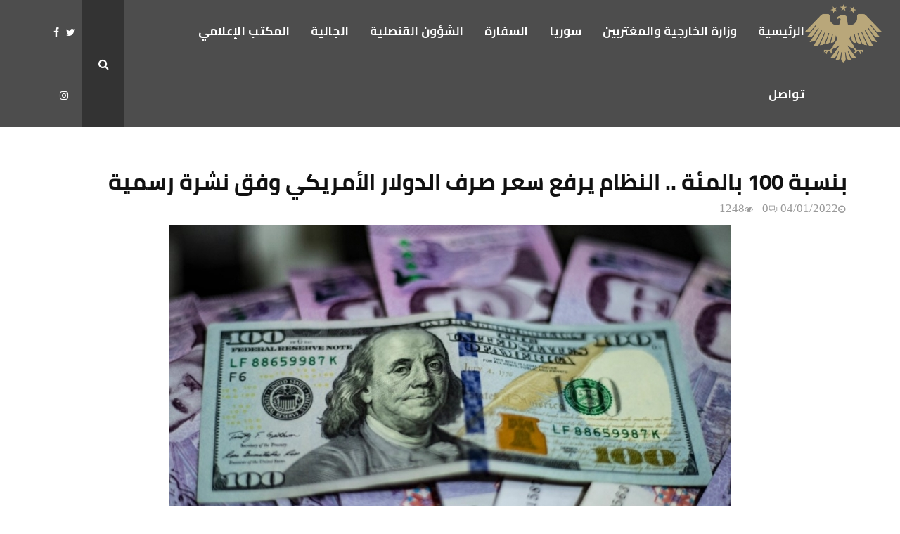

--- FILE ---
content_type: text/html; charset=UTF-8
request_url: https://syrembassy.com/2022/01/%D8%A8%D9%86%D8%B3%D8%A8%D8%A9-100-%D8%A8%D8%A7%D9%84%D9%85%D8%A6%D8%A9-%D8%A7%D9%84%D9%86%D8%B8%D8%A7%D9%85-%D9%8A%D8%B1%D9%81%D8%B9-%D8%B3%D8%B9%D8%B1-%D8%B5%D8%B1%D9%81-%D8%A7%D9%84%D8%AF%D9%88/
body_size: 21308
content:
<!DOCTYPE html>
<html dir="rtl" lang="ar">
<head>
	<meta charset="UTF-8">
		<meta name="viewport" content="width=device-width, initial-scale=1">
		<link rel="profile" href="http://gmpg.org/xfn/11">
	<meta name='robots' content='index, follow, max-image-preview:large, max-snippet:-1, max-video-preview:-1' />
	<style>img:is([sizes="auto" i], [sizes^="auto," i]) { contain-intrinsic-size: 3000px 1500px }</style>
	
	<!-- This site is optimized with the Yoast SEO plugin v24.2 - https://yoast.com/wordpress/plugins/seo/ -->
	<title>بنسبة 100 بالمئة .. النظام يرفع سعر صرف الدولار الأمريكي وفق نشرة رسمية - سفارة الجمهورية العربية السورية في الدوحة</title>
	<link rel="canonical" href="https://syrembassy.com/2022/01/بنسبة-100-بالمئة-النظام-يرفع-سعر-صرف-الدو/" />
	<meta property="og:locale" content="ar_AR" />
	<meta property="og:type" content="article" />
	<meta property="og:title" content="بنسبة 100 بالمئة .. النظام يرفع سعر صرف الدولار الأمريكي وفق نشرة رسمية - سفارة الجمهورية العربية السورية في الدوحة" />
	<meta property="og:description" content="أصدر مصرف النظام المركزي أمس الإثنين نشرة أسعار العملات والتي تضمنت رفع المركزي سعر صرف الدولار الأميركي أمام الليرة السورية بنسبة رفع نحو 100% ليقترب نسبياً من السوق الرائجة. وتشير نشرة أسعار العملات الرئيسية في سوريا الصادرة عن مصرف النظام المركزي إلى تحديد سعر الدولار الأمريكي بسعر 2,525 ليرة سورية..." />
	<meta property="og:url" content="https://syrembassy.com/2022/01/بنسبة-100-بالمئة-النظام-يرفع-سعر-صرف-الدو/" />
	<meta property="og:site_name" content="سفارة الجمهورية العربية السورية في الدوحة" />
	<meta property="article:published_time" content="2022-01-04T09:32:17+00:00" />
	<meta property="article:modified_time" content="2022-01-04T09:32:47+00:00" />
	<meta property="og:image" content="https://syrembassy.com/wp-content/uploads/2022/01/ed136b2721f4447055b1ff7b9eb594a7_L.jpg" />
	<meta property="og:image:width" content="800" />
	<meta property="og:image:height" content="533" />
	<meta property="og:image:type" content="image/jpeg" />
	<meta name="author" content="Hasan Kurdi" />
	<meta name="twitter:card" content="summary_large_image" />
	<meta name="twitter:label1" content="كُتب بواسطة" />
	<meta name="twitter:data1" content="Hasan Kurdi" />
	<script type="application/ld+json" class="yoast-schema-graph">{"@context":"https://schema.org","@graph":[{"@type":"Article","@id":"https://syrembassy.com/2022/01/%d8%a8%d9%86%d8%b3%d8%a8%d8%a9-100-%d8%a8%d8%a7%d9%84%d9%85%d8%a6%d8%a9-%d8%a7%d9%84%d9%86%d8%b8%d8%a7%d9%85-%d9%8a%d8%b1%d9%81%d8%b9-%d8%b3%d8%b9%d8%b1-%d8%b5%d8%b1%d9%81-%d8%a7%d9%84%d8%af%d9%88/#article","isPartOf":{"@id":"https://syrembassy.com/2022/01/%d8%a8%d9%86%d8%b3%d8%a8%d8%a9-100-%d8%a8%d8%a7%d9%84%d9%85%d8%a6%d8%a9-%d8%a7%d9%84%d9%86%d8%b8%d8%a7%d9%85-%d9%8a%d8%b1%d9%81%d8%b9-%d8%b3%d8%b9%d8%b1-%d8%b5%d8%b1%d9%81-%d8%a7%d9%84%d8%af%d9%88/"},"author":{"name":"Hasan Kurdi","@id":"https://syrembassy.com/#/schema/person/f377f70fd30248062109b07fc4ef082b"},"headline":"بنسبة 100 بالمئة .. النظام يرفع سعر صرف الدولار الأمريكي وفق نشرة رسمية","datePublished":"2022-01-04T09:32:17+00:00","dateModified":"2022-01-04T09:32:47+00:00","mainEntityOfPage":{"@id":"https://syrembassy.com/2022/01/%d8%a8%d9%86%d8%b3%d8%a8%d8%a9-100-%d8%a8%d8%a7%d9%84%d9%85%d8%a6%d8%a9-%d8%a7%d9%84%d9%86%d8%b8%d8%a7%d9%85-%d9%8a%d8%b1%d9%81%d8%b9-%d8%b3%d8%b9%d8%b1-%d8%b5%d8%b1%d9%81-%d8%a7%d9%84%d8%af%d9%88/"},"wordCount":1,"commentCount":0,"publisher":{"@id":"https://syrembassy.com/#organization"},"image":{"@id":"https://syrembassy.com/2022/01/%d8%a8%d9%86%d8%b3%d8%a8%d8%a9-100-%d8%a8%d8%a7%d9%84%d9%85%d8%a6%d8%a9-%d8%a7%d9%84%d9%86%d8%b8%d8%a7%d9%85-%d9%8a%d8%b1%d9%81%d8%b9-%d8%b3%d8%b9%d8%b1-%d8%b5%d8%b1%d9%81-%d8%a7%d9%84%d8%af%d9%88/#primaryimage"},"thumbnailUrl":"https://syrembassy.com/wp-content/uploads/2022/01/ed136b2721f4447055b1ff7b9eb594a7_L.jpg","articleSection":["أخر الأخبار"],"inLanguage":"ar","potentialAction":[{"@type":"CommentAction","name":"Comment","target":["https://syrembassy.com/2022/01/%d8%a8%d9%86%d8%b3%d8%a8%d8%a9-100-%d8%a8%d8%a7%d9%84%d9%85%d8%a6%d8%a9-%d8%a7%d9%84%d9%86%d8%b8%d8%a7%d9%85-%d9%8a%d8%b1%d9%81%d8%b9-%d8%b3%d8%b9%d8%b1-%d8%b5%d8%b1%d9%81-%d8%a7%d9%84%d8%af%d9%88/#respond"]}]},{"@type":"WebPage","@id":"https://syrembassy.com/2022/01/%d8%a8%d9%86%d8%b3%d8%a8%d8%a9-100-%d8%a8%d8%a7%d9%84%d9%85%d8%a6%d8%a9-%d8%a7%d9%84%d9%86%d8%b8%d8%a7%d9%85-%d9%8a%d8%b1%d9%81%d8%b9-%d8%b3%d8%b9%d8%b1-%d8%b5%d8%b1%d9%81-%d8%a7%d9%84%d8%af%d9%88/","url":"https://syrembassy.com/2022/01/%d8%a8%d9%86%d8%b3%d8%a8%d8%a9-100-%d8%a8%d8%a7%d9%84%d9%85%d8%a6%d8%a9-%d8%a7%d9%84%d9%86%d8%b8%d8%a7%d9%85-%d9%8a%d8%b1%d9%81%d8%b9-%d8%b3%d8%b9%d8%b1-%d8%b5%d8%b1%d9%81-%d8%a7%d9%84%d8%af%d9%88/","name":"بنسبة 100 بالمئة .. النظام يرفع سعر صرف الدولار الأمريكي وفق نشرة رسمية - سفارة الجمهورية العربية السورية في الدوحة","isPartOf":{"@id":"https://syrembassy.com/#website"},"primaryImageOfPage":{"@id":"https://syrembassy.com/2022/01/%d8%a8%d9%86%d8%b3%d8%a8%d8%a9-100-%d8%a8%d8%a7%d9%84%d9%85%d8%a6%d8%a9-%d8%a7%d9%84%d9%86%d8%b8%d8%a7%d9%85-%d9%8a%d8%b1%d9%81%d8%b9-%d8%b3%d8%b9%d8%b1-%d8%b5%d8%b1%d9%81-%d8%a7%d9%84%d8%af%d9%88/#primaryimage"},"image":{"@id":"https://syrembassy.com/2022/01/%d8%a8%d9%86%d8%b3%d8%a8%d8%a9-100-%d8%a8%d8%a7%d9%84%d9%85%d8%a6%d8%a9-%d8%a7%d9%84%d9%86%d8%b8%d8%a7%d9%85-%d9%8a%d8%b1%d9%81%d8%b9-%d8%b3%d8%b9%d8%b1-%d8%b5%d8%b1%d9%81-%d8%a7%d9%84%d8%af%d9%88/#primaryimage"},"thumbnailUrl":"https://syrembassy.com/wp-content/uploads/2022/01/ed136b2721f4447055b1ff7b9eb594a7_L.jpg","datePublished":"2022-01-04T09:32:17+00:00","dateModified":"2022-01-04T09:32:47+00:00","breadcrumb":{"@id":"https://syrembassy.com/2022/01/%d8%a8%d9%86%d8%b3%d8%a8%d8%a9-100-%d8%a8%d8%a7%d9%84%d9%85%d8%a6%d8%a9-%d8%a7%d9%84%d9%86%d8%b8%d8%a7%d9%85-%d9%8a%d8%b1%d9%81%d8%b9-%d8%b3%d8%b9%d8%b1-%d8%b5%d8%b1%d9%81-%d8%a7%d9%84%d8%af%d9%88/#breadcrumb"},"inLanguage":"ar","potentialAction":[{"@type":"ReadAction","target":["https://syrembassy.com/2022/01/%d8%a8%d9%86%d8%b3%d8%a8%d8%a9-100-%d8%a8%d8%a7%d9%84%d9%85%d8%a6%d8%a9-%d8%a7%d9%84%d9%86%d8%b8%d8%a7%d9%85-%d9%8a%d8%b1%d9%81%d8%b9-%d8%b3%d8%b9%d8%b1-%d8%b5%d8%b1%d9%81-%d8%a7%d9%84%d8%af%d9%88/"]}]},{"@type":"ImageObject","inLanguage":"ar","@id":"https://syrembassy.com/2022/01/%d8%a8%d9%86%d8%b3%d8%a8%d8%a9-100-%d8%a8%d8%a7%d9%84%d9%85%d8%a6%d8%a9-%d8%a7%d9%84%d9%86%d8%b8%d8%a7%d9%85-%d9%8a%d8%b1%d9%81%d8%b9-%d8%b3%d8%b9%d8%b1-%d8%b5%d8%b1%d9%81-%d8%a7%d9%84%d8%af%d9%88/#primaryimage","url":"https://syrembassy.com/wp-content/uploads/2022/01/ed136b2721f4447055b1ff7b9eb594a7_L.jpg","contentUrl":"https://syrembassy.com/wp-content/uploads/2022/01/ed136b2721f4447055b1ff7b9eb594a7_L.jpg","width":800,"height":533},{"@type":"BreadcrumbList","@id":"https://syrembassy.com/2022/01/%d8%a8%d9%86%d8%b3%d8%a8%d8%a9-100-%d8%a8%d8%a7%d9%84%d9%85%d8%a6%d8%a9-%d8%a7%d9%84%d9%86%d8%b8%d8%a7%d9%85-%d9%8a%d8%b1%d9%81%d8%b9-%d8%b3%d8%b9%d8%b1-%d8%b5%d8%b1%d9%81-%d8%a7%d9%84%d8%af%d9%88/#breadcrumb","itemListElement":[{"@type":"ListItem","position":1,"name":"Home","item":"https://syrembassy.com/"},{"@type":"ListItem","position":2,"name":"بنسبة 100 بالمئة .. النظام يرفع سعر صرف الدولار الأمريكي وفق نشرة رسمية"}]},{"@type":"WebSite","@id":"https://syrembassy.com/#website","url":"https://syrembassy.com/","name":"السفارة السورية في قطر","description":"","publisher":{"@id":"https://syrembassy.com/#organization"},"potentialAction":[{"@type":"SearchAction","target":{"@type":"EntryPoint","urlTemplate":"https://syrembassy.com/?s={search_term_string}"},"query-input":{"@type":"PropertyValueSpecification","valueRequired":true,"valueName":"search_term_string"}}],"inLanguage":"ar"},{"@type":"Organization","@id":"https://syrembassy.com/#organization","name":"Syrian Embasy","url":"https://syrembassy.com/","logo":{"@type":"ImageObject","inLanguage":"ar","@id":"https://syrembassy.com/#/schema/logo/image/","url":"https://syrembassy.com/wp-content/uploads/2019/09/logo.icon_.ico","contentUrl":"https://syrembassy.com/wp-content/uploads/2019/09/logo.icon_.ico","width":249,"height":1,"caption":"Syrian Embasy"},"image":{"@id":"https://syrembassy.com/#/schema/logo/image/"}},{"@type":"Person","@id":"https://syrembassy.com/#/schema/person/f377f70fd30248062109b07fc4ef082b","name":"Hasan Kurdi","image":{"@type":"ImageObject","inLanguage":"ar","@id":"https://syrembassy.com/#/schema/person/image/","url":"https://secure.gravatar.com/avatar/0d4310ca0c4e06deb4cab7c476095ecc?s=96&d=mm&r=g","contentUrl":"https://secure.gravatar.com/avatar/0d4310ca0c4e06deb4cab7c476095ecc?s=96&d=mm&r=g","caption":"Hasan Kurdi"},"sameAs":["https://syrembassy.com/"],"url":"https://syrembassy.com/author/hasan/"}]}</script>
	<!-- / Yoast SEO plugin. -->


<link rel='dns-prefetch' href='//fonts.googleapis.com' />
<link rel='dns-prefetch' href='//www.fontstatic.com' />
<link rel="alternate" type="application/rss+xml" title="سفارة الجمهورية العربية السورية في الدوحة &laquo; الخلاصة" href="https://syrembassy.com/feed/" />
<link rel="alternate" type="application/rss+xml" title="سفارة الجمهورية العربية السورية في الدوحة &laquo; خلاصة التعليقات" href="https://syrembassy.com/comments/feed/" />
<link rel="alternate" type="application/rss+xml" title="سفارة الجمهورية العربية السورية في الدوحة &laquo; بنسبة 100 بالمئة .. النظام يرفع سعر صرف الدولار الأمريكي وفق نشرة رسمية خلاصة التعليقات" href="https://syrembassy.com/2022/01/%d8%a8%d9%86%d8%b3%d8%a8%d8%a9-100-%d8%a8%d8%a7%d9%84%d9%85%d8%a6%d8%a9-%d8%a7%d9%84%d9%86%d8%b8%d8%a7%d9%85-%d9%8a%d8%b1%d9%81%d8%b9-%d8%b3%d8%b9%d8%b1-%d8%b5%d8%b1%d9%81-%d8%a7%d9%84%d8%af%d9%88/feed/" />
<script type="text/javascript">
/* <![CDATA[ */
window._wpemojiSettings = {"baseUrl":"https:\/\/s.w.org\/images\/core\/emoji\/15.0.3\/72x72\/","ext":".png","svgUrl":"https:\/\/s.w.org\/images\/core\/emoji\/15.0.3\/svg\/","svgExt":".svg","source":{"concatemoji":"https:\/\/syrembassy.com\/wp-includes\/js\/wp-emoji-release.min.js?ver=6.7.4"}};
/*! This file is auto-generated */
!function(i,n){var o,s,e;function c(e){try{var t={supportTests:e,timestamp:(new Date).valueOf()};sessionStorage.setItem(o,JSON.stringify(t))}catch(e){}}function p(e,t,n){e.clearRect(0,0,e.canvas.width,e.canvas.height),e.fillText(t,0,0);var t=new Uint32Array(e.getImageData(0,0,e.canvas.width,e.canvas.height).data),r=(e.clearRect(0,0,e.canvas.width,e.canvas.height),e.fillText(n,0,0),new Uint32Array(e.getImageData(0,0,e.canvas.width,e.canvas.height).data));return t.every(function(e,t){return e===r[t]})}function u(e,t,n){switch(t){case"flag":return n(e,"\ud83c\udff3\ufe0f\u200d\u26a7\ufe0f","\ud83c\udff3\ufe0f\u200b\u26a7\ufe0f")?!1:!n(e,"\ud83c\uddfa\ud83c\uddf3","\ud83c\uddfa\u200b\ud83c\uddf3")&&!n(e,"\ud83c\udff4\udb40\udc67\udb40\udc62\udb40\udc65\udb40\udc6e\udb40\udc67\udb40\udc7f","\ud83c\udff4\u200b\udb40\udc67\u200b\udb40\udc62\u200b\udb40\udc65\u200b\udb40\udc6e\u200b\udb40\udc67\u200b\udb40\udc7f");case"emoji":return!n(e,"\ud83d\udc26\u200d\u2b1b","\ud83d\udc26\u200b\u2b1b")}return!1}function f(e,t,n){var r="undefined"!=typeof WorkerGlobalScope&&self instanceof WorkerGlobalScope?new OffscreenCanvas(300,150):i.createElement("canvas"),a=r.getContext("2d",{willReadFrequently:!0}),o=(a.textBaseline="top",a.font="600 32px Arial",{});return e.forEach(function(e){o[e]=t(a,e,n)}),o}function t(e){var t=i.createElement("script");t.src=e,t.defer=!0,i.head.appendChild(t)}"undefined"!=typeof Promise&&(o="wpEmojiSettingsSupports",s=["flag","emoji"],n.supports={everything:!0,everythingExceptFlag:!0},e=new Promise(function(e){i.addEventListener("DOMContentLoaded",e,{once:!0})}),new Promise(function(t){var n=function(){try{var e=JSON.parse(sessionStorage.getItem(o));if("object"==typeof e&&"number"==typeof e.timestamp&&(new Date).valueOf()<e.timestamp+604800&&"object"==typeof e.supportTests)return e.supportTests}catch(e){}return null}();if(!n){if("undefined"!=typeof Worker&&"undefined"!=typeof OffscreenCanvas&&"undefined"!=typeof URL&&URL.createObjectURL&&"undefined"!=typeof Blob)try{var e="postMessage("+f.toString()+"("+[JSON.stringify(s),u.toString(),p.toString()].join(",")+"));",r=new Blob([e],{type:"text/javascript"}),a=new Worker(URL.createObjectURL(r),{name:"wpTestEmojiSupports"});return void(a.onmessage=function(e){c(n=e.data),a.terminate(),t(n)})}catch(e){}c(n=f(s,u,p))}t(n)}).then(function(e){for(var t in e)n.supports[t]=e[t],n.supports.everything=n.supports.everything&&n.supports[t],"flag"!==t&&(n.supports.everythingExceptFlag=n.supports.everythingExceptFlag&&n.supports[t]);n.supports.everythingExceptFlag=n.supports.everythingExceptFlag&&!n.supports.flag,n.DOMReady=!1,n.readyCallback=function(){n.DOMReady=!0}}).then(function(){return e}).then(function(){var e;n.supports.everything||(n.readyCallback(),(e=n.source||{}).concatemoji?t(e.concatemoji):e.wpemoji&&e.twemoji&&(t(e.twemoji),t(e.wpemoji)))}))}((window,document),window._wpemojiSettings);
/* ]]> */
</script>
<link rel='stylesheet' id='vc_extensions_admin_imageoverlay-css' href='https://syrembassy.com/wp-content/plugins/vc-extensions-imageoverlay/css/admin_icon.css?ver=6.7.4' type='text/css' media='all' />
<link rel='stylesheet' id='formidable-css' href='https://syrembassy.com/wp-content/plugins/formidable/css/formidableforms.css?ver=518941' type='text/css' media='all' />
<style id='wp-emoji-styles-inline-css' type='text/css'>

	img.wp-smiley, img.emoji {
		display: inline !important;
		border: none !important;
		box-shadow: none !important;
		height: 1em !important;
		width: 1em !important;
		margin: 0 0.07em !important;
		vertical-align: -0.1em !important;
		background: none !important;
		padding: 0 !important;
	}
</style>
<link rel='stylesheet' id='wp-block-library-rtl-css' href='https://syrembassy.com/wp-includes/css/dist/block-library/style-rtl.min.css?ver=6.7.4' type='text/css' media='all' />
<style id='wp-block-library-theme-inline-css' type='text/css'>
.wp-block-audio :where(figcaption){color:#555;font-size:13px;text-align:center}.is-dark-theme .wp-block-audio :where(figcaption){color:#ffffffa6}.wp-block-audio{margin:0 0 1em}.wp-block-code{border:1px solid #ccc;border-radius:4px;font-family:Menlo,Consolas,monaco,monospace;padding:.8em 1em}.wp-block-embed :where(figcaption){color:#555;font-size:13px;text-align:center}.is-dark-theme .wp-block-embed :where(figcaption){color:#ffffffa6}.wp-block-embed{margin:0 0 1em}.blocks-gallery-caption{color:#555;font-size:13px;text-align:center}.is-dark-theme .blocks-gallery-caption{color:#ffffffa6}:root :where(.wp-block-image figcaption){color:#555;font-size:13px;text-align:center}.is-dark-theme :root :where(.wp-block-image figcaption){color:#ffffffa6}.wp-block-image{margin:0 0 1em}.wp-block-pullquote{border-bottom:4px solid;border-top:4px solid;color:currentColor;margin-bottom:1.75em}.wp-block-pullquote cite,.wp-block-pullquote footer,.wp-block-pullquote__citation{color:currentColor;font-size:.8125em;font-style:normal;text-transform:uppercase}.wp-block-quote{border-left:.25em solid;margin:0 0 1.75em;padding-left:1em}.wp-block-quote cite,.wp-block-quote footer{color:currentColor;font-size:.8125em;font-style:normal;position:relative}.wp-block-quote:where(.has-text-align-right){border-left:none;border-right:.25em solid;padding-left:0;padding-right:1em}.wp-block-quote:where(.has-text-align-center){border:none;padding-left:0}.wp-block-quote.is-large,.wp-block-quote.is-style-large,.wp-block-quote:where(.is-style-plain){border:none}.wp-block-search .wp-block-search__label{font-weight:700}.wp-block-search__button{border:1px solid #ccc;padding:.375em .625em}:where(.wp-block-group.has-background){padding:1.25em 2.375em}.wp-block-separator.has-css-opacity{opacity:.4}.wp-block-separator{border:none;border-bottom:2px solid;margin-left:auto;margin-right:auto}.wp-block-separator.has-alpha-channel-opacity{opacity:1}.wp-block-separator:not(.is-style-wide):not(.is-style-dots){width:100px}.wp-block-separator.has-background:not(.is-style-dots){border-bottom:none;height:1px}.wp-block-separator.has-background:not(.is-style-wide):not(.is-style-dots){height:2px}.wp-block-table{margin:0 0 1em}.wp-block-table td,.wp-block-table th{word-break:normal}.wp-block-table :where(figcaption){color:#555;font-size:13px;text-align:center}.is-dark-theme .wp-block-table :where(figcaption){color:#ffffffa6}.wp-block-video :where(figcaption){color:#555;font-size:13px;text-align:center}.is-dark-theme .wp-block-video :where(figcaption){color:#ffffffa6}.wp-block-video{margin:0 0 1em}:root :where(.wp-block-template-part.has-background){margin-bottom:0;margin-top:0;padding:1.25em 2.375em}
</style>
<style id='classic-theme-styles-inline-css' type='text/css'>
/*! This file is auto-generated */
.wp-block-button__link{color:#fff;background-color:#32373c;border-radius:9999px;box-shadow:none;text-decoration:none;padding:calc(.667em + 2px) calc(1.333em + 2px);font-size:1.125em}.wp-block-file__button{background:#32373c;color:#fff;text-decoration:none}
</style>
<style id='global-styles-inline-css' type='text/css'>
:root{--wp--preset--aspect-ratio--square: 1;--wp--preset--aspect-ratio--4-3: 4/3;--wp--preset--aspect-ratio--3-4: 3/4;--wp--preset--aspect-ratio--3-2: 3/2;--wp--preset--aspect-ratio--2-3: 2/3;--wp--preset--aspect-ratio--16-9: 16/9;--wp--preset--aspect-ratio--9-16: 9/16;--wp--preset--color--black: #000000;--wp--preset--color--cyan-bluish-gray: #abb8c3;--wp--preset--color--white: #ffffff;--wp--preset--color--pale-pink: #f78da7;--wp--preset--color--vivid-red: #cf2e2e;--wp--preset--color--luminous-vivid-orange: #ff6900;--wp--preset--color--luminous-vivid-amber: #fcb900;--wp--preset--color--light-green-cyan: #7bdcb5;--wp--preset--color--vivid-green-cyan: #00d084;--wp--preset--color--pale-cyan-blue: #8ed1fc;--wp--preset--color--vivid-cyan-blue: #0693e3;--wp--preset--color--vivid-purple: #9b51e0;--wp--preset--gradient--vivid-cyan-blue-to-vivid-purple: linear-gradient(135deg,rgba(6,147,227,1) 0%,rgb(155,81,224) 100%);--wp--preset--gradient--light-green-cyan-to-vivid-green-cyan: linear-gradient(135deg,rgb(122,220,180) 0%,rgb(0,208,130) 100%);--wp--preset--gradient--luminous-vivid-amber-to-luminous-vivid-orange: linear-gradient(135deg,rgba(252,185,0,1) 0%,rgba(255,105,0,1) 100%);--wp--preset--gradient--luminous-vivid-orange-to-vivid-red: linear-gradient(135deg,rgba(255,105,0,1) 0%,rgb(207,46,46) 100%);--wp--preset--gradient--very-light-gray-to-cyan-bluish-gray: linear-gradient(135deg,rgb(238,238,238) 0%,rgb(169,184,195) 100%);--wp--preset--gradient--cool-to-warm-spectrum: linear-gradient(135deg,rgb(74,234,220) 0%,rgb(151,120,209) 20%,rgb(207,42,186) 40%,rgb(238,44,130) 60%,rgb(251,105,98) 80%,rgb(254,248,76) 100%);--wp--preset--gradient--blush-light-purple: linear-gradient(135deg,rgb(255,206,236) 0%,rgb(152,150,240) 100%);--wp--preset--gradient--blush-bordeaux: linear-gradient(135deg,rgb(254,205,165) 0%,rgb(254,45,45) 50%,rgb(107,0,62) 100%);--wp--preset--gradient--luminous-dusk: linear-gradient(135deg,rgb(255,203,112) 0%,rgb(199,81,192) 50%,rgb(65,88,208) 100%);--wp--preset--gradient--pale-ocean: linear-gradient(135deg,rgb(255,245,203) 0%,rgb(182,227,212) 50%,rgb(51,167,181) 100%);--wp--preset--gradient--electric-grass: linear-gradient(135deg,rgb(202,248,128) 0%,rgb(113,206,126) 100%);--wp--preset--gradient--midnight: linear-gradient(135deg,rgb(2,3,129) 0%,rgb(40,116,252) 100%);--wp--preset--font-size--small: 14px;--wp--preset--font-size--medium: 20px;--wp--preset--font-size--large: 32px;--wp--preset--font-size--x-large: 42px;--wp--preset--font-size--normal: 16px;--wp--preset--font-size--huge: 42px;--wp--preset--spacing--20: 0.44rem;--wp--preset--spacing--30: 0.67rem;--wp--preset--spacing--40: 1rem;--wp--preset--spacing--50: 1.5rem;--wp--preset--spacing--60: 2.25rem;--wp--preset--spacing--70: 3.38rem;--wp--preset--spacing--80: 5.06rem;--wp--preset--shadow--natural: 6px 6px 9px rgba(0, 0, 0, 0.2);--wp--preset--shadow--deep: 12px 12px 50px rgba(0, 0, 0, 0.4);--wp--preset--shadow--sharp: 6px 6px 0px rgba(0, 0, 0, 0.2);--wp--preset--shadow--outlined: 6px 6px 0px -3px rgba(255, 255, 255, 1), 6px 6px rgba(0, 0, 0, 1);--wp--preset--shadow--crisp: 6px 6px 0px rgba(0, 0, 0, 1);}:where(.is-layout-flex){gap: 0.5em;}:where(.is-layout-grid){gap: 0.5em;}body .is-layout-flex{display: flex;}.is-layout-flex{flex-wrap: wrap;align-items: center;}.is-layout-flex > :is(*, div){margin: 0;}body .is-layout-grid{display: grid;}.is-layout-grid > :is(*, div){margin: 0;}:where(.wp-block-columns.is-layout-flex){gap: 2em;}:where(.wp-block-columns.is-layout-grid){gap: 2em;}:where(.wp-block-post-template.is-layout-flex){gap: 1.25em;}:where(.wp-block-post-template.is-layout-grid){gap: 1.25em;}.has-black-color{color: var(--wp--preset--color--black) !important;}.has-cyan-bluish-gray-color{color: var(--wp--preset--color--cyan-bluish-gray) !important;}.has-white-color{color: var(--wp--preset--color--white) !important;}.has-pale-pink-color{color: var(--wp--preset--color--pale-pink) !important;}.has-vivid-red-color{color: var(--wp--preset--color--vivid-red) !important;}.has-luminous-vivid-orange-color{color: var(--wp--preset--color--luminous-vivid-orange) !important;}.has-luminous-vivid-amber-color{color: var(--wp--preset--color--luminous-vivid-amber) !important;}.has-light-green-cyan-color{color: var(--wp--preset--color--light-green-cyan) !important;}.has-vivid-green-cyan-color{color: var(--wp--preset--color--vivid-green-cyan) !important;}.has-pale-cyan-blue-color{color: var(--wp--preset--color--pale-cyan-blue) !important;}.has-vivid-cyan-blue-color{color: var(--wp--preset--color--vivid-cyan-blue) !important;}.has-vivid-purple-color{color: var(--wp--preset--color--vivid-purple) !important;}.has-black-background-color{background-color: var(--wp--preset--color--black) !important;}.has-cyan-bluish-gray-background-color{background-color: var(--wp--preset--color--cyan-bluish-gray) !important;}.has-white-background-color{background-color: var(--wp--preset--color--white) !important;}.has-pale-pink-background-color{background-color: var(--wp--preset--color--pale-pink) !important;}.has-vivid-red-background-color{background-color: var(--wp--preset--color--vivid-red) !important;}.has-luminous-vivid-orange-background-color{background-color: var(--wp--preset--color--luminous-vivid-orange) !important;}.has-luminous-vivid-amber-background-color{background-color: var(--wp--preset--color--luminous-vivid-amber) !important;}.has-light-green-cyan-background-color{background-color: var(--wp--preset--color--light-green-cyan) !important;}.has-vivid-green-cyan-background-color{background-color: var(--wp--preset--color--vivid-green-cyan) !important;}.has-pale-cyan-blue-background-color{background-color: var(--wp--preset--color--pale-cyan-blue) !important;}.has-vivid-cyan-blue-background-color{background-color: var(--wp--preset--color--vivid-cyan-blue) !important;}.has-vivid-purple-background-color{background-color: var(--wp--preset--color--vivid-purple) !important;}.has-black-border-color{border-color: var(--wp--preset--color--black) !important;}.has-cyan-bluish-gray-border-color{border-color: var(--wp--preset--color--cyan-bluish-gray) !important;}.has-white-border-color{border-color: var(--wp--preset--color--white) !important;}.has-pale-pink-border-color{border-color: var(--wp--preset--color--pale-pink) !important;}.has-vivid-red-border-color{border-color: var(--wp--preset--color--vivid-red) !important;}.has-luminous-vivid-orange-border-color{border-color: var(--wp--preset--color--luminous-vivid-orange) !important;}.has-luminous-vivid-amber-border-color{border-color: var(--wp--preset--color--luminous-vivid-amber) !important;}.has-light-green-cyan-border-color{border-color: var(--wp--preset--color--light-green-cyan) !important;}.has-vivid-green-cyan-border-color{border-color: var(--wp--preset--color--vivid-green-cyan) !important;}.has-pale-cyan-blue-border-color{border-color: var(--wp--preset--color--pale-cyan-blue) !important;}.has-vivid-cyan-blue-border-color{border-color: var(--wp--preset--color--vivid-cyan-blue) !important;}.has-vivid-purple-border-color{border-color: var(--wp--preset--color--vivid-purple) !important;}.has-vivid-cyan-blue-to-vivid-purple-gradient-background{background: var(--wp--preset--gradient--vivid-cyan-blue-to-vivid-purple) !important;}.has-light-green-cyan-to-vivid-green-cyan-gradient-background{background: var(--wp--preset--gradient--light-green-cyan-to-vivid-green-cyan) !important;}.has-luminous-vivid-amber-to-luminous-vivid-orange-gradient-background{background: var(--wp--preset--gradient--luminous-vivid-amber-to-luminous-vivid-orange) !important;}.has-luminous-vivid-orange-to-vivid-red-gradient-background{background: var(--wp--preset--gradient--luminous-vivid-orange-to-vivid-red) !important;}.has-very-light-gray-to-cyan-bluish-gray-gradient-background{background: var(--wp--preset--gradient--very-light-gray-to-cyan-bluish-gray) !important;}.has-cool-to-warm-spectrum-gradient-background{background: var(--wp--preset--gradient--cool-to-warm-spectrum) !important;}.has-blush-light-purple-gradient-background{background: var(--wp--preset--gradient--blush-light-purple) !important;}.has-blush-bordeaux-gradient-background{background: var(--wp--preset--gradient--blush-bordeaux) !important;}.has-luminous-dusk-gradient-background{background: var(--wp--preset--gradient--luminous-dusk) !important;}.has-pale-ocean-gradient-background{background: var(--wp--preset--gradient--pale-ocean) !important;}.has-electric-grass-gradient-background{background: var(--wp--preset--gradient--electric-grass) !important;}.has-midnight-gradient-background{background: var(--wp--preset--gradient--midnight) !important;}.has-small-font-size{font-size: var(--wp--preset--font-size--small) !important;}.has-medium-font-size{font-size: var(--wp--preset--font-size--medium) !important;}.has-large-font-size{font-size: var(--wp--preset--font-size--large) !important;}.has-x-large-font-size{font-size: var(--wp--preset--font-size--x-large) !important;}
:where(.wp-block-post-template.is-layout-flex){gap: 1.25em;}:where(.wp-block-post-template.is-layout-grid){gap: 1.25em;}
:where(.wp-block-columns.is-layout-flex){gap: 2em;}:where(.wp-block-columns.is-layout-grid){gap: 2em;}
:root :where(.wp-block-pullquote){font-size: 1.5em;line-height: 1.6;}
</style>
<link rel='stylesheet' id='bootstrap-css' href='https://syrembassy.com/wp-content/plugins/formidable-bootstrap/css/bootstrap.min.css?ver=5.0.2' type='text/css' media='all' />
<style id='bootstrap-inline-css' type='text/css'>
ul.pagination li.dots.disabled {
				padding: 6px 8px;
				background-color: #fff;
				border: 1px solid #ddd;
			}
		.frm_pagination_cont ul.frm_pagination {
			display: flex;
		}
		.frm_pagination_cont ul.frm_pagination > li {
			margin: 0;
		}.input-group .form-control {
			margin-right: 0;
		}
</style>
<link rel='stylesheet' id='bootstrap-glyphicons-css' href='https://syrembassy.com/wp-content/plugins/formidable-bootstrap/css/bootstrap-glyphicons.min.css?ver=3.3.7' type='text/css' media='all' />
<link rel='stylesheet' id='pencisc-css' href='https://syrembassy.com/wp-content/plugins/penci-framework/assets/css/single-shortcode.css?ver=6.7.4' type='text/css' media='all' />
<link rel='stylesheet' id='penci-oswald-css' href='//fonts.googleapis.com/css?family=Oswald%3A400&#038;ver=6.7.4' type='text/css' media='all' />
<link rel='stylesheet' id='rs-plugin-settings-css' href='https://syrembassy.com/wp-content/plugins/revslider/public/assets/css/rs6.css?ver=6.0.8' type='text/css' media='all' />
<style id='rs-plugin-settings-inline-css' type='text/css'>
#rs-demo-id {}
</style>
<link rel='stylesheet' id='arabic-webfonts-css' href='//www.fontstatic.com/f=cairo-bold,' type='text/css' media='all' />
<link rel='stylesheet' id='parent-style-css' href='https://syrembassy.com/wp-content/themes/pennews/style.css?ver=6.7.4' type='text/css' media='all' />
<link rel='stylesheet' id='penci-style-child-css' href='https://syrembassy.com/wp-content/themes/pennews-child/style.css?ver=1.0.0' type='text/css' media='all' />
<link rel='stylesheet' id='penci-font-awesome-css' href='https://syrembassy.com/wp-content/themes/pennews/css/font-awesome.min.css?ver=4.5.2' type='text/css' media='all' />
<link rel='stylesheet' id='penci-fonts-css' href='//fonts.googleapis.com/css?family=Roboto%3A300%2C300italic%2C400%2C400italic%2C500%2C500italic%2C700%2C700italic%2C800%2C800italic%7CMukta+Vaani%3A300%2C300italic%2C400%2C400italic%2C500%2C500italic%2C700%2C700italic%2C800%2C800italic%7COswald%3A300%2C300italic%2C400%2C400italic%2C500%2C500italic%2C700%2C700italic%2C800%2C800italic%7CTeko%3A300%2C300italic%2C400%2C400italic%2C500%2C500italic%2C700%2C700italic%2C800%2C800italic%7CCairo%3A300%2C300italic%2C400%2C400italic%2C500%2C500italic%2C700%2C700italic%2C800%2C800italic%3A300%2C300italic%2C400%2C400italic%2C500%2C500italic%2C700%2C700italic%2C800%2C800italic%26subset%3Dcyrillic%2Ccyrillic-ext%2Cgreek%2Cgreek-ext%2Clatin-ext' type='text/css' media='all' />
<link rel='stylesheet' id='penci-portfolio-css' href='https://syrembassy.com/wp-content/themes/pennews/css/portfolio.css?ver=6.5.6' type='text/css' media='all' />
<link rel='stylesheet' id='penci-recipe-css' href='https://syrembassy.com/wp-content/themes/pennews/css/recipe.css?ver=6.5.6' type='text/css' media='all' />
<link rel='stylesheet' id='penci-review-css' href='https://syrembassy.com/wp-content/themes/pennews/css/review.css?ver=6.5.6' type='text/css' media='all' />
<link rel='stylesheet' id='penci-style-css' href='https://syrembassy.com/wp-content/themes/pennews-child/style.css?ver=6.5.6' type='text/css' media='all' />
<style id='penci-style-inline-css' type='text/css'>
.penci-block-vc.style-title-13:not(.footer-widget).style-title-center .penci-block-heading {border-right: 10px solid transparent; border-left: 10px solid transparent; }.site-branding h1, .site-branding h2 {margin: 0;}.penci-schema-markup { display: none !important; }.penci-entry-media .twitter-video { max-width: none !important; margin: 0 !important; }.penci-entry-media .fb-video { margin-bottom: 0; }.penci-entry-media .post-format-meta > iframe { vertical-align: top; }.penci-single-style-6 .penci-entry-media-top.penci-video-format-dailymotion:after, .penci-single-style-6 .penci-entry-media-top.penci-video-format-facebook:after, .penci-single-style-6 .penci-entry-media-top.penci-video-format-vimeo:after, .penci-single-style-6 .penci-entry-media-top.penci-video-format-twitter:after, .penci-single-style-7 .penci-entry-media-top.penci-video-format-dailymotion:after, .penci-single-style-7 .penci-entry-media-top.penci-video-format-facebook:after, .penci-single-style-7 .penci-entry-media-top.penci-video-format-vimeo:after, .penci-single-style-7 .penci-entry-media-top.penci-video-format-twitter:after { content: none; } .penci-single-style-5 .penci-entry-media.penci-video-format-dailymotion:after, .penci-single-style-5 .penci-entry-media.penci-video-format-facebook:after, .penci-single-style-5 .penci-entry-media.penci-video-format-vimeo:after, .penci-single-style-5 .penci-entry-media.penci-video-format-twitter:after { content: none; }@media screen and (max-width: 960px) { .penci-insta-thumb ul.thumbnails.penci_col_5 li, .penci-insta-thumb ul.thumbnails.penci_col_6 li { width: 33.33% !important; } .penci-insta-thumb ul.thumbnails.penci_col_7 li, .penci-insta-thumb ul.thumbnails.penci_col_8 li, .penci-insta-thumb ul.thumbnails.penci_col_9 li, .penci-insta-thumb ul.thumbnails.penci_col_10 li { width: 25% !important; } }.site-header.header--s12 .penci-menu-toggle-wapper,.site-header.header--s12 .header__social-search { flex: 1; }.site-header.header--s5 .site-branding {  padding-right: 0;margin-right: 40px; }.penci-block_37 .penci_post-meta { padding-top: 8px; }.penci-block_37 .penci-post-excerpt + .penci_post-meta { padding-top: 0; }.penci-hide-text-votes { display: none; }.penci-usewr-review {  border-top: 1px solid #ececec; }.penci-review-score {top: 5px; position: relative; }.penci-social-counter.penci-social-counter--style-3 .penci-social__empty a, .penci-social-counter.penci-social-counter--style-4 .penci-social__empty a, .penci-social-counter.penci-social-counter--style-5 .penci-social__empty a, .penci-social-counter.penci-social-counter--style-6 .penci-social__empty a { display: flex; justify-content: center; align-items: center; }.penci-block-error { padding: 0 20px 20px; }@media screen and (min-width: 1240px){ .penci_dis_padding_bw .penci-content-main.penci-col-4:nth-child(3n+2) { padding-right: 15px; padding-left: 15px; }}.bos_searchbox_widget_class.penci-vc-column-1 #flexi_searchbox #b_searchboxInc .b_submitButton_wrapper{ padding-top: 10px; padding-bottom: 10px; }.mfp-image-holder .mfp-close, .mfp-iframe-holder .mfp-close { background: transparent; border-color: transparent; }h1, h2, h3, h4, h5, h6,.error404 .page-title,
		.error404 .penci-block-vc .penci-block__title, .footer__bottom.style-2 .block-title {font-family: 'Cairo', sans-serif}.penci-block-vc .penci-block__title, .penci-menu-hbg .penci-block-vc .penci-block__title, .penci-menu-hbg-widgets .menu-hbg-title{ font-family:'Cairo', sans-serif; }.penci-block-vc .penci-block__title, .penci-menu-hbg .penci-block-vc .penci-block__title, .penci-menu-hbg-widgets .menu-hbg-title{ font-weight:600; }body, button, input, select, textarea,.woocommerce ul.products li.product .button,#site-navigation .penci-megamenu .penci-mega-thumbnail .mega-cat-name{font-family: 'Cairo', sans-serif}.penci-topbar .topbar__social-media a{ font-size: 14px; }.penci-topbar.header--s7, .penci-topbar.header--s7 h3, 
		.penci-topbar.header--s7 ul li,
		.penci-topbar.header--s7 .topbar__trending .headline-title{ text-transform: none !important; }.site-header .site-branding a,.header__top .site-branding a{ transform: translateY( 4px ); }.site-header .site-branding .site-title,.header__top .site-branding .site-title{ padding-bottom:8px !important; }.site-description{ font-family: 'Cairo', sans-serif; }.main-navigation > ul:not(.children) > li.highlight-button{ min-height: 90px; }.site-header,.main-navigation > ul:not(.children) > li > a,.site-header.header--s7 .main-navigation > ul:not(.children) > li > a,.search-click,.penci-menuhbg-wapper,.header__social-media,.site-header.header--s7,.site-header.header--s1 .site-branding .site-title,.site-header.header--s7 .site-branding .site-title,.site-header.header--s10 .site-branding .site-title,.site-header.header--s5 .site-branding .site-title{ line-height: 89px; min-height: 90px; }.site-header.header--s7 .custom-logo, .site-header.header--s10 .custom-logo,.site-header.header--s11 .custom-logo, .site-header.header--s1 .custom-logo, .site-header.header--s5 .custom-logo { max-height: 86px; }.main-navigation a,.mobile-sidebar .primary-menu-mobile li a, .penci-menu-hbg .primary-menu-mobile li a{ font-family: 'Cairo', sans-serif; }.main-navigation > ul:not(.children) > li > a{ font-size: 13px; }.main-navigation ul ul a{ font-size: 12px; }#site-navigation .penci-megamenu .penci-mega-child-categories a{ font-size: 12px; }#site-navigation .penci-megamenu .penci-content-megamenu .penci-mega-latest-posts .penci-mega-post a:not(.mega-cat-name){ font-size: 12px; }.main-navigation a{ text-transform: none; }.main-navigation li.penci-mega-menu > a:after, .main-navigation li.menu-item-has-children > a:after, .main-navigation li.page_item_has_children > a:after{ content: none; }.main-navigation li li.menu-item-has-children > a:after, .main-navigation li li.page_item_has_children > a:after{ content: none; }#site-navigation .penci-megamenu .penci-mega-child-categories a{ text-transform: none; }#site-navigation .penci-megamenu .post-mega-title a, #site-navigation .penci-megamenu .penci-mega-date{ text-align: center; }.single .penci-entry-title{ font-size:30px; }.penci-portfolio-wrap{ margin-left: 0px; margin-right: 0px; }.penci-portfolio-wrap .portfolio-item{ padding-left: 0px; padding-right: 0px; margin-bottom:0px; }.penci-popup-login-register .penci-login-container{ background-image:url(https://syrembassy.com/wp-content/uploads/2019/10/slider_23.jpg);; }.buy-button{ background-color:#31c97d !important; }.penci-menuhbg-toggle:hover .lines-button:after,.penci-menuhbg-toggle:hover .penci-lines:before,.penci-menuhbg-toggle:hover .penci-lines:after.penci-login-container a,.penci_list_shortcode li:before,.footer__sidebars .penci-block-vc .penci__post-title a:hover,.penci-viewall-results a:hover,.post-entry .penci-portfolio-filter ul li.active a, .penci-portfolio-filter ul li.active a,.penci-ajax-search-results-wrapper .penci__post-title a:hover{ color: #31c97d; }.penci-tweets-widget-content .icon-tweets,.penci-tweets-widget-content .tweet-intents a,.penci-tweets-widget-content .tweet-intents span:after,.woocommerce .star-rating span,.woocommerce .comment-form p.stars a:hover,.woocommerce div.product .woocommerce-tabs ul.tabs li a:hover,.penci-subcat-list .flexMenu-viewMore:hover a, .penci-subcat-list .flexMenu-viewMore:focus a,.penci-subcat-list .flexMenu-viewMore .flexMenu-popup .penci-subcat-item a:hover,.penci-owl-carousel-style .owl-dot.active span, .penci-owl-carousel-style .owl-dot:hover span,.penci-owl-carousel-slider .owl-dot.active span,.penci-owl-carousel-slider .owl-dot:hover span{ color: #31c97d; }.penci-owl-carousel-slider .owl-dot.active span,.penci-owl-carousel-slider .owl-dot:hover span{ background-color: #31c97d; }blockquote, q,.penci-post-pagination a:hover,a:hover,.penci-entry-meta a:hover,.penci-portfolio-below_img .inner-item-portfolio .portfolio-desc a:hover h3,.main-navigation.penci_disable_padding_menu > ul:not(.children) > li:hover > a,.main-navigation.penci_disable_padding_menu > ul:not(.children) > li:active > a,.main-navigation.penci_disable_padding_menu > ul:not(.children) > li.current-menu-item > a,.main-navigation.penci_disable_padding_menu > ul:not(.children) > li.current-menu-ancestor > a,.main-navigation.penci_disable_padding_menu > ul:not(.children) > li.current-category-ancestor > a,.site-header.header--s11 .main-navigation.penci_enable_line_menu .menu > li:hover > a,.site-header.header--s11 .main-navigation.penci_enable_line_menu .menu > li:active > a,.site-header.header--s11 .main-navigation.penci_enable_line_menu .menu > li.current-menu-item > a,.main-navigation.penci_disable_padding_menu ul.menu > li > a:hover,.main-navigation ul li:hover > a,.main-navigation ul li:active > a,.main-navigation li.current-menu-item > a,#site-navigation .penci-megamenu .penci-mega-child-categories a.cat-active,#site-navigation .penci-megamenu .penci-content-megamenu .penci-mega-latest-posts .penci-mega-post a:not(.mega-cat-name):hover,.penci-post-pagination h5 a:hover{ color: #31c97d; }.main-navigation.penci_disable_padding_menu > ul:not(.children) > li.highlight-button > a{ color: #31c97d;border-color: #31c97d; }.main-navigation.penci_disable_padding_menu > ul:not(.children) > li.highlight-button:hover > a,.main-navigation.penci_disable_padding_menu > ul:not(.children) > li.highlight-button:active > a,.main-navigation.penci_disable_padding_menu > ul:not(.children) > li.highlight-button.current-category-ancestor > a,.main-navigation.penci_disable_padding_menu > ul:not(.children) > li.highlight-button.current-category-ancestor > a,.main-navigation.penci_disable_padding_menu > ul:not(.children) > li.highlight-button.current-menu-ancestor > a,.main-navigation.penci_disable_padding_menu > ul:not(.children) > li.highlight-button.current-menu-item > a{ border-color: #31c97d; }.penci-menu-hbg .primary-menu-mobile li a:hover,.penci-menu-hbg .primary-menu-mobile li.toggled-on > a,.penci-menu-hbg .primary-menu-mobile li.toggled-on > .dropdown-toggle,.penci-menu-hbg .primary-menu-mobile li.current-menu-item > a,.penci-menu-hbg .primary-menu-mobile li.current-menu-item > .dropdown-toggle,.mobile-sidebar .primary-menu-mobile li a:hover,.mobile-sidebar .primary-menu-mobile li.toggled-on-first > a,.mobile-sidebar .primary-menu-mobile li.toggled-on > a,.mobile-sidebar .primary-menu-mobile li.toggled-on > .dropdown-toggle,.mobile-sidebar .primary-menu-mobile li.current-menu-item > a,.mobile-sidebar .primary-menu-mobile li.current-menu-item > .dropdown-toggle,.mobile-sidebar #sidebar-nav-logo a,.mobile-sidebar #sidebar-nav-logo a:hover.mobile-sidebar #sidebar-nav-logo:before,.penci-recipe-heading a.penci-recipe-print,.widget a:hover,.widget.widget_recent_entries li a:hover, .widget.widget_recent_comments li a:hover, .widget.widget_meta li a:hover,.penci-topbar a:hover,.penci-topbar ul li:hover,.penci-topbar ul li a:hover,.penci-topbar ul.menu li ul.sub-menu li a:hover,.site-branding a, .site-branding .site-title{ color: #31c97d; }.penci-viewall-results a:hover,.penci-ajax-search-results-wrapper .penci__post-title a:hover,.header__search_dis_bg .search-click:hover,.header__social-media a:hover,.penci-login-container .link-bottom a,.error404 .page-content a,.penci-no-results .search-form .search-submit:hover,.error404 .page-content .search-form .search-submit:hover,.penci_breadcrumbs a:hover, .penci_breadcrumbs a:hover span,.penci-archive .entry-meta a:hover,.penci-caption-above-img .wp-caption a:hover,.penci-author-content .author-social:hover,.entry-content a,.comment-content a,.penci-page-style-5 .penci-active-thumb .penci-entry-meta a:hover,.penci-single-style-5 .penci-active-thumb .penci-entry-meta a:hover{ color: #31c97d; }blockquote:not(.wp-block-quote).style-2:before{ background-color: transparent; }blockquote.style-2:before,blockquote:not(.wp-block-quote),blockquote.style-2 cite, blockquote.style-2 .author,blockquote.style-3 cite, blockquote.style-3 .author,.woocommerce ul.products li.product .price,.woocommerce ul.products li.product .price ins,.woocommerce div.product p.price ins,.woocommerce div.product span.price ins, .woocommerce div.product p.price, .woocommerce div.product span.price,.woocommerce div.product .entry-summary div[itemprop="description"] blockquote:before, .woocommerce div.product .woocommerce-tabs #tab-description blockquote:before,.woocommerce-product-details__short-description blockquote:before,.woocommerce div.product .entry-summary div[itemprop="description"] blockquote cite, .woocommerce div.product .entry-summary div[itemprop="description"] blockquote .author,.woocommerce div.product .woocommerce-tabs #tab-description blockquote cite, .woocommerce div.product .woocommerce-tabs #tab-description blockquote .author,.woocommerce div.product .product_meta > span a:hover,.woocommerce div.product .woocommerce-tabs ul.tabs li.active{ color: #31c97d; }.woocommerce #respond input#submit.alt.disabled:hover,.woocommerce #respond input#submit.alt:disabled:hover,.woocommerce #respond input#submit.alt:disabled[disabled]:hover,.woocommerce a.button.alt.disabled,.woocommerce a.button.alt.disabled:hover,.woocommerce a.button.alt:disabled,.woocommerce a.button.alt:disabled:hover,.woocommerce a.button.alt:disabled[disabled],.woocommerce a.button.alt:disabled[disabled]:hover,.woocommerce button.button.alt.disabled,.woocommerce button.button.alt.disabled:hover,.woocommerce button.button.alt:disabled,.woocommerce button.button.alt:disabled:hover,.woocommerce button.button.alt:disabled[disabled],.woocommerce button.button.alt:disabled[disabled]:hover,.woocommerce input.button.alt.disabled,.woocommerce input.button.alt.disabled:hover,.woocommerce input.button.alt:disabled,.woocommerce input.button.alt:disabled:hover,.woocommerce input.button.alt:disabled[disabled],.woocommerce input.button.alt:disabled[disabled]:hover{ background-color: #31c97d; }.woocommerce ul.cart_list li .amount, .woocommerce ul.product_list_widget li .amount,.woocommerce table.shop_table td.product-name a:hover,.woocommerce-cart .cart-collaterals .cart_totals table td .amount,.woocommerce .woocommerce-info:before,.woocommerce form.checkout table.shop_table .order-total .amount,.post-entry .penci-portfolio-filter ul li a:hover,.post-entry .penci-portfolio-filter ul li.active a,.penci-portfolio-filter ul li a:hover,.penci-portfolio-filter ul li.active a,#bbpress-forums li.bbp-body ul.forum li.bbp-forum-info a:hover,#bbpress-forums li.bbp-body ul.topic li.bbp-topic-title a:hover,#bbpress-forums li.bbp-body ul.forum li.bbp-forum-info .bbp-forum-content a,#bbpress-forums li.bbp-body ul.topic p.bbp-topic-meta a,#bbpress-forums .bbp-breadcrumb a:hover, #bbpress-forums .bbp-breadcrumb .bbp-breadcrumb-current:hover,#bbpress-forums .bbp-forum-freshness a:hover,#bbpress-forums .bbp-topic-freshness a:hover{ color: #31c97d; }.footer__bottom a,.footer__logo a, .footer__logo a:hover,.site-info a,.site-info a:hover,.sub-footer-menu li a:hover,.footer__sidebars a:hover,.penci-block-vc .social-buttons a:hover,.penci-inline-related-posts .penci_post-meta a:hover,.penci__general-meta .penci_post-meta a:hover,.penci-block_video.style-1 .penci_post-meta a:hover,.penci-block_video.style-7 .penci_post-meta a:hover,.penci-block-vc .penci-block__title a:hover,.penci-block-vc.style-title-2 .penci-block__title a:hover,.penci-block-vc.style-title-2:not(.footer-widget) .penci-block__title a:hover,.penci-block-vc.style-title-4 .penci-block__title a:hover,.penci-block-vc.style-title-4:not(.footer-widget) .penci-block__title a:hover,.penci-block-vc .penci-subcat-filter .penci-subcat-item a.active, .penci-block-vc .penci-subcat-filter .penci-subcat-item a:hover ,.penci-block_1 .penci_post-meta a:hover,.penci-inline-related-posts.penci-irp-type-grid .penci__post-title:hover{ color: #31c97d; }.penci-block_10 .penci-posted-on a,.penci-block_10 .penci-block__title a:hover,.penci-block_10 .penci__post-title a:hover,.penci-block_26 .block26_first_item .penci__post-title:hover,.penci-block_30 .penci_post-meta a:hover,.penci-block_33 .block33_big_item .penci_post-meta a:hover,.penci-block_36 .penci-chart-text,.penci-block_video.style-1 .block_video_first_item.penci-title-ab-img .penci_post_content a:hover,.penci-block_video.style-1 .block_video_first_item.penci-title-ab-img .penci_post-meta a:hover,.penci-block_video.style-6 .penci__post-title:hover,.penci-block_video.style-7 .penci__post-title:hover,.penci-owl-featured-area.style-12 .penci-small_items h3 a:hover,.penci-owl-featured-area.style-12 .penci-small_items .penci-slider__meta a:hover ,.penci-owl-featured-area.style-12 .penci-small_items .owl-item.current h3 a,.penci-owl-featured-area.style-13 .penci-small_items h3 a:hover,.penci-owl-featured-area.style-13 .penci-small_items .penci-slider__meta a:hover,.penci-owl-featured-area.style-13 .penci-small_items .owl-item.current h3 a,.penci-owl-featured-area.style-14 .penci-small_items h3 a:hover,.penci-owl-featured-area.style-14 .penci-small_items .penci-slider__meta a:hover ,.penci-owl-featured-area.style-14 .penci-small_items .owl-item.current h3 a,.penci-owl-featured-area.style-17 h3 a:hover,.penci-owl-featured-area.style-17 .penci-slider__meta a:hover,.penci-fslider28-wrapper.penci-block-vc .penci-slider-nav a:hover,.penci-videos-playlist .penci-video-nav .penci-video-playlist-item .penci-video-play-icon,.penci-videos-playlist .penci-video-nav .penci-video-playlist-item.is-playing { color: #31c97d; }.penci-block_video.style-7 .penci_post-meta a:hover,.penci-ajax-more.disable_bg_load_more .penci-ajax-more-button:hover, .penci-ajax-more.disable_bg_load_more .penci-block-ajax-more-button:hover{ color: #31c97d; }.site-main #buddypress input[type=submit]:hover,.site-main #buddypress div.generic-button a:hover,.site-main #buddypress .comment-reply-link:hover,.site-main #buddypress a.button:hover,.site-main #buddypress a.button:focus,.site-main #buddypress ul.button-nav li a:hover,.site-main #buddypress ul.button-nav li.current a,.site-main #buddypress .dir-search input[type=submit]:hover, .site-main #buddypress .groups-members-search input[type=submit]:hover,.site-main #buddypress div.item-list-tabs ul li.selected a,.site-main #buddypress div.item-list-tabs ul li.current a,.site-main #buddypress div.item-list-tabs ul li a:hover{ border-color: #31c97d;background-color: #31c97d; }.site-main #buddypress table.notifications thead tr, .site-main #buddypress table.notifications-settings thead tr,.site-main #buddypress table.profile-settings thead tr, .site-main #buddypress table.profile-fields thead tr,.site-main #buddypress table.profile-settings thead tr, .site-main #buddypress table.profile-fields thead tr,.site-main #buddypress table.wp-profile-fields thead tr, .site-main #buddypress table.messages-notices thead tr,.site-main #buddypress table.forum thead tr{ border-color: #31c97d;background-color: #31c97d; }.site-main .bbp-pagination-links a:hover, .site-main .bbp-pagination-links span.current,#buddypress div.item-list-tabs:not(#subnav) ul li.selected a, #buddypress div.item-list-tabs:not(#subnav) ul li.current a, #buddypress div.item-list-tabs:not(#subnav) ul li a:hover,#buddypress ul.item-list li div.item-title a, #buddypress ul.item-list li h4 a,div.bbp-template-notice a,#bbpress-forums li.bbp-body ul.topic li.bbp-topic-title a,#bbpress-forums li.bbp-body .bbp-forums-list li,.site-main #buddypress .activity-header a:first-child, #buddypress .comment-meta a:first-child, #buddypress .acomment-meta a:first-child{ color: #31c97d !important; }.single-tribe_events .tribe-events-schedule .tribe-events-cost{ color: #31c97d; }.tribe-events-list .tribe-events-loop .tribe-event-featured,#tribe-events .tribe-events-button,#tribe-events .tribe-events-button:hover,#tribe_events_filters_wrapper input[type=submit],.tribe-events-button, .tribe-events-button.tribe-active:hover,.tribe-events-button.tribe-inactive,.tribe-events-button:hover,.tribe-events-calendar td.tribe-events-present div[id*=tribe-events-daynum-],.tribe-events-calendar td.tribe-events-present div[id*=tribe-events-daynum-]>a,#tribe-bar-form .tribe-bar-submit input[type=submit]:hover{ background-color: #31c97d; }.woocommerce span.onsale,.show-search:after,select option:focus,.woocommerce .widget_shopping_cart p.buttons a:hover, .woocommerce.widget_shopping_cart p.buttons a:hover, .woocommerce .widget_price_filter .price_slider_amount .button:hover, .woocommerce div.product form.cart .button:hover,.woocommerce .widget_price_filter .ui-slider .ui-slider-handle,.penci-block-vc.style-title-2:not(.footer-widget) .penci-block__title a, .penci-block-vc.style-title-2:not(.footer-widget) .penci-block__title span,.penci-block-vc.style-title-3:not(.footer-widget) .penci-block-heading:after,.penci-block-vc.style-title-4:not(.footer-widget) .penci-block__title a, .penci-block-vc.style-title-4:not(.footer-widget) .penci-block__title span,.penci-archive .penci-archive__content .penci-cat-links a:hover,.mCSB_scrollTools .mCSB_dragger .mCSB_dragger_bar,.penci-block-vc .penci-cat-name:hover,#buddypress .activity-list li.load-more, #buddypress .activity-list li.load-newest,#buddypress .activity-list li.load-more:hover, #buddypress .activity-list li.load-newest:hover,.site-main #buddypress button:hover, .site-main #buddypress a.button:hover, .site-main #buddypress input[type=button]:hover, .site-main #buddypress input[type=reset]:hover{ background-color: #31c97d; }.penci-block-vc.style-title-grid:not(.footer-widget) .penci-block__title span, .penci-block-vc.style-title-grid:not(.footer-widget) .penci-block__title a,.penci-block-vc .penci_post_thumb:hover .penci-cat-name,.mCSB_scrollTools .mCSB_dragger:active .mCSB_dragger_bar,.mCSB_scrollTools .mCSB_dragger.mCSB_dragger_onDrag .mCSB_dragger_bar,.main-navigation > ul:not(.children) > li:hover > a,.main-navigation > ul:not(.children) > li:active > a,.main-navigation > ul:not(.children) > li.current-menu-item > a,.main-navigation.penci_enable_line_menu > ul:not(.children) > li > a:before,.main-navigation a:hover,#site-navigation .penci-megamenu .penci-mega-thumbnail .mega-cat-name:hover,#site-navigation .penci-megamenu .penci-mega-thumbnail:hover .mega-cat-name,.penci-review-process span,.penci-review-score-total,.topbar__trending .headline-title,.header__search:not(.header__search_dis_bg) .search-click,.cart-icon span.items-number{ background-color: #31c97d; }.login__form .login__form__login-submit input:hover,.penci-login-container .penci-login input[type="submit"]:hover,.penci-archive .penci-entry-categories a:hover,.single .penci-cat-links a:hover,.page .penci-cat-links a:hover,.woocommerce #respond input#submit:hover, .woocommerce a.button:hover, .woocommerce button.button:hover, .woocommerce input.button:hover,.woocommerce div.product .entry-summary div[itemprop="description"]:before,.woocommerce div.product .entry-summary div[itemprop="description"] blockquote .author span:after, .woocommerce div.product .woocommerce-tabs #tab-description blockquote .author span:after,.woocommerce-product-details__short-description blockquote .author span:after,.woocommerce #respond input#submit.alt:hover, .woocommerce a.button.alt:hover, .woocommerce button.button.alt:hover, .woocommerce input.button.alt:hover,#scroll-to-top:hover,#respond #submit:hover,.wpcf7 input[type="submit"]:hover,.widget_wysija input[type="submit"]:hover{ background-color: #31c97d; }.penci-block_video .penci-close-video:hover,.penci-block_5 .penci_post_thumb:hover .penci-cat-name,.penci-block_25 .penci_post_thumb:hover .penci-cat-name,.penci-block_8 .penci_post_thumb:hover .penci-cat-name,.penci-block_14 .penci_post_thumb:hover .penci-cat-name,.penci-block-vc.style-title-grid .penci-block__title span, .penci-block-vc.style-title-grid .penci-block__title a,.penci-block_7 .penci_post_thumb:hover .penci-order-number,.penci-block_15 .penci-post-order,.penci-news_ticker .penci-news_ticker__title{ background-color: #31c97d; }.penci-owl-featured-area .penci-item-mag:hover .penci-slider__cat .penci-cat-name,.penci-owl-featured-area .penci-slider__cat .penci-cat-name:hover,.penci-owl-featured-area.style-12 .penci-small_items .owl-item.current .penci-cat-name,.penci-owl-featured-area.style-13 .penci-big_items .penci-slider__cat .penci-cat-name,.penci-owl-featured-area.style-13 .button-read-more:hover,.penci-owl-featured-area.style-13 .penci-small_items .owl-item.current .penci-cat-name,.penci-owl-featured-area.style-14 .penci-small_items .owl-item.current .penci-cat-name,.penci-owl-featured-area.style-18 .penci-slider__cat .penci-cat-name{ background-color: #31c97d; }.show-search .show-search__content:after,.penci-wide-content .penci-owl-featured-area.style-23 .penci-slider__text,.penci-grid_2 .grid2_first_item:hover .penci-cat-name,.penci-grid_2 .penci-post-item:hover .penci-cat-name,.penci-grid_3 .penci-post-item:hover .penci-cat-name,.penci-grid_1 .penci-post-item:hover .penci-cat-name,.penci-videos-playlist .penci-video-nav .penci-playlist-title,.widget-area .penci-videos-playlist .penci-video-nav .penci-video-playlist-item .penci-video-number,.widget-area .penci-videos-playlist .penci-video-nav .penci-video-playlist-item .penci-video-play-icon,.widget-area .penci-videos-playlist .penci-video-nav .penci-video-playlist-item .penci-video-paused-icon,.penci-owl-featured-area.style-17 .penci-slider__text::after,#scroll-to-top:hover{ background-color: #31c97d; }.featured-area-custom-slider .penci-owl-carousel-slider .owl-dot span,.main-navigation > ul:not(.children) > li ul.sub-menu,.error404 .not-found,.error404 .penci-block-vc,.woocommerce .woocommerce-error, .woocommerce .woocommerce-info, .woocommerce .woocommerce-message,.penci-owl-featured-area.style-12 .penci-small_items,.penci-owl-featured-area.style-12 .penci-small_items .owl-item.current .penci_post_thumb,.penci-owl-featured-area.style-13 .button-read-more:hover{ border-color: #31c97d; }.widget .tagcloud a:hover,.penci-social-buttons .penci-social-item.like.liked,.site-footer .widget .tagcloud a:hover,.penci-recipe-heading a.penci-recipe-print:hover,.penci-custom-slider-container .pencislider-content .pencislider-btn-trans:hover,button:hover,.button:hover, .entry-content a.button:hover,.penci-vc-btn-wapper .penci-vc-btn.penci-vcbtn-trans:hover, input[type="button"]:hover,input[type="reset"]:hover,input[type="submit"]:hover,.penci-ajax-more .penci-ajax-more-button:hover,.penci-ajax-more .penci-portfolio-more-button:hover,.woocommerce nav.woocommerce-pagination ul li a:focus, .woocommerce nav.woocommerce-pagination ul li a:hover,.woocommerce nav.woocommerce-pagination ul li span.current,.penci-block_10 .penci-more-post:hover,.penci-block_15 .penci-more-post:hover,.penci-block_36 .penci-more-post:hover,.penci-block_video.style-7 .penci-owl-carousel-slider .owl-dot.active span,.penci-block_video.style-7 .penci-owl-carousel-slider .owl-dot:hover span ,.penci-block_video.style-7 .penci-owl-carousel-slider .owl-dot:hover span ,.penci-ajax-more .penci-ajax-more-button:hover,.penci-ajax-more .penci-block-ajax-more-button:hover,.penci-ajax-more .penci-ajax-more-button.loading-posts:hover, .penci-ajax-more .penci-block-ajax-more-button.loading-posts:hover,.site-main #buddypress .activity-list li.load-more a:hover, .site-main #buddypress .activity-list li.load-newest a,.penci-owl-carousel-slider.penci-tweets-slider .owl-dots .owl-dot.active span, .penci-owl-carousel-slider.penci-tweets-slider .owl-dots .owl-dot:hover span,.penci-pagination:not(.penci-ajax-more) span.current, .penci-pagination:not(.penci-ajax-more) a:hover{border-color:#31c97d;background-color: #31c97d;}.penci-owl-featured-area.style-23 .penci-slider-overlay{ 
		background: -moz-linear-gradient(left, transparent 26%, #31c97d  65%);
	    background: -webkit-gradient(linear, left top, right top, color-stop(26%, #31c97d ), color-stop(65%, transparent));
	    background: -webkit-linear-gradient(left, transparent 26%, #31c97d 65%);
	    background: -o-linear-gradient(left, transparent 26%, #31c97d 65%);
	    background: -ms-linear-gradient(left, transparent 26%, #31c97d 65%);
	    background: linear-gradient(to right, transparent 26%, #31c97d 65%);
	    filter: progid:DXImageTransform.Microsoft.gradient(startColorstr='#31c97d', endColorstr='#31c97d', GradientType=1);
		 }.site-main #buddypress .activity-list li.load-more a, .site-main #buddypress .activity-list li.load-newest a,.header__search:not(.header__search_dis_bg) .search-click:hover,.tagcloud a:hover,.site-footer .widget .tagcloud a:hover{ transition: all 0.3s; opacity: 0.8; }.penci-loading-animation-1 .penci-loading-animation,.penci-loading-animation-1 .penci-loading-animation:before,.penci-loading-animation-1 .penci-loading-animation:after,.penci-loading-animation-5 .penci-loading-animation,.penci-loading-animation-6 .penci-loading-animation:before,.penci-loading-animation-7 .penci-loading-animation,.penci-loading-animation-8 .penci-loading-animation,.penci-loading-animation-9 .penci-loading-circle-inner:before,.penci-load-thecube .penci-load-cube:before,.penci-three-bounce .one,.penci-three-bounce .two,.penci-three-bounce .three{ background-color: #31c97d; }.site-description{ color: #ffffff; }.header__social-media a, .cart-icon span{font-size: 14px; }.header__social-media a{ color:#ffffff; }.header__social-media a:hover{ color:#a3a3a3; }.site-header{ background-color:#4d4d4d; }.site-header{
			box-shadow: inset 0 -1px 0 #4d4d4d;
			-webkit-box-shadow: inset 0 -1px 0 #4d4d4d;
			-moz-box-shadow: inset 0 -1px 0 #4d4d4d;
		  }.site-header.header--s2:before, .site-header.header--s3:not(.header--s4):before, .site-header.header--s6:before{ background-color:#4d4d4d !important }.main-navigation ul.menu > li > a{ color:#ffffff }.main-navigation.penci_enable_line_menu > ul:not(.children) > li > a:before{background-color: #ffffff; }.main-navigation > ul:not(.children) > li:hover > a,.main-navigation > ul:not(.children) > li.current-category-ancestor > a,.main-navigation > ul:not(.children) > li.current-menu-ancestor > a,.main-navigation > ul:not(.children) > li.current-menu-item > a,.site-header.header--s11 .main-navigation.penci_enable_line_menu .menu > li:hover > a,.site-header.header--s11 .main-navigation.penci_enable_line_menu .menu > li:active > a,.site-header.header--s11 .main-navigation.penci_enable_line_menu .menu > li.current-category-ancestor > a,.site-header.header--s11 .main-navigation.penci_enable_line_menu .menu > li.current-menu-ancestor > a,.site-header.header--s11 .main-navigation.penci_enable_line_menu .menu > li.current-menu-item > a,.main-navigation.penci_disable_padding_menu > ul:not(.children) > li:hover > a,.main-navigation.penci_disable_padding_menu > ul:not(.children) > li.current-category-ancestor > a,.main-navigation.penci_disable_padding_menu > ul:not(.children) > li.current-menu-ancestor > a,.main-navigation.penci_disable_padding_menu > ul:not(.children) > li.current-menu-item > a,.main-navigation.penci_disable_padding_menu ul.menu > li > a:hover,.main-navigation ul.menu > li.current-menu-item > a,.main-navigation ul.menu > li > a:hover{ color: #ffffff }.main-navigation.penci_disable_padding_menu > ul:not(.children) > li.highlight-button > a{ color: #ffffff;border-color: #ffffff; }.main-navigation.penci_disable_padding_menu > ul:not(.children) > li.highlight-button:hover > a,.main-navigation.penci_disable_padding_menu > ul:not(.children) > li.highlight-button:active > a,.main-navigation.penci_disable_padding_menu > ul:not(.children) > li.highlight-button.current-category-ancestor > a,.main-navigation.penci_disable_padding_menu > ul:not(.children) > li.highlight-button.current-menu-ancestor > a,.main-navigation.penci_disable_padding_menu > ul:not(.children) > li.highlight-button.current-menu-item > a{ border-color: #ffffff; }.main-navigation > ul:not(.children) > li:hover > a,.main-navigation > ul:not(.children) > li:active > a,.main-navigation > ul:not(.children) > li.current-category-ancestor > a,.main-navigation > ul:not(.children) > li.current-menu-ancestor > a,.main-navigation > ul:not(.children) > li.current-menu-item > a,.site-header.header--s11 .main-navigation.penci_enable_line_menu .menu > li:hover > a,.site-header.header--s11 .main-navigation.penci_enable_line_menu .menu > li:active > a,.site-header.header--s11 .main-navigation.penci_enable_line_menu .menu > li.current-category-ancestor > a,.site-header.header--s11 .main-navigation.penci_enable_line_menu .menu > li.current-menu-ancestor > a,.site-header.header--s11 .main-navigation.penci_enable_line_menu .menu > li.current-menu-item > a,.main-navigation ul.menu > li > a:hover{ background-color: #666666 }.main-navigation > ul:not(.children) > li ul.sub-menu{ border-color:#666666 ; }.main-navigation ul li:not( .penci-mega-menu ) ul, .main-navigation ul.menu > li.megamenu > ul.sub-menu{ background-color:#333333 ; }.main-navigation ul li:not( .penci-mega-menu ) ul li{ border-color:#666666 ; }.main-navigation ul li:not( .penci-mega-menu ) ul a{ color:#ffffff }.main-navigation ul li:not( .penci-mega-menu ) ul li.current-category-ancestor > a,.main-navigation ul li:not( .penci-mega-menu ) ul li.current-menu-ancestor > a,.main-navigation ul li:not( .penci-mega-menu ) ul li.current-menu-item > a,.main-navigation ul li:not( .penci-mega-menu ) ul a:hover{ color:#ffffff }.main-navigation ul li:not( .penci-mega-menu ) ul li.current-category-ancestor > a,.main-navigation ul li:not( .penci-mega-menu ) ul li.current-menu-ancestor > a,.main-navigation ul li:not( .penci-mega-menu ) ul li.current-menu-item > a,.main-navigation ul li:not( .penci-mega-menu ) ul li a:hover{background-color: #31c97d }.header__search:not(.header__search_dis_bg) .search-click, .header__search_dis_bg .search-click{ color: #ffffff }.header__search:not(.header__search_dis_bg) .search-click{ background-color:#333333; }
		.show-search .search-submit:hover,
		 .header__search_dis_bg .search-click:hover,
		 .header__search:not(.header__search_dis_bg) .search-click:hover,
		 .header__search:not(.header__search_dis_bg) .search-click:active,
		 .header__search:not(.header__search_dis_bg) .search-click.search-click-forcus{ color:#a3a3a3; }.penci-header-mobile .penci-header-mobile_container{ background-color:#4d4d4d; }.penci-header-mobile  .menu-toggle, .penci_dark_layout .menu-toggle{ color:#ffffff; }.penci-widget-sidebar .penci-block-heading{ border-bottom-color:#ffffff !important; }.penci-widget-sidebar.style-title-5 .penci-block-heading:after{ background-color:#ffffff !important; }#main .widget .tagcloud a{ }#main .widget .tagcloud a:hover{}.footer__sidebars{ background-color:#4d4d4d ; }.footer__sidebars + .footer__bottom .footer__bottom_container:before{ background-color:#e6e6e6 ; }.footer__sidebars{ color:#ffffff ; }.site-footer .widget ul li{ color:#ffffff ; }.site-footer .widget-title,		
		.site-footer .penci-block-vc .penci-slider-nav a,
		.site-footer cite,
		.site-footer .widget select,
		.site-footer .mc4wp-form,
		.site-footer .penci-block-vc .penci-slider-nav a.penci-pag-disabled,
		.site-footer .penci-block-vc .penci-slider-nav a.penci-pag-disabled:hover{ color:#ffffff ; }.site-footer input[type="text"], .site-footer input[type="email"],.site-footer input[type="url"], .site-footer input[type="password"],.site-footer input[type="search"], .site-footer input[type="number"],.site-footer input[type="tel"], .site-footer input[type="range"],.site-footer input[type="date"], .site-footer input[type="month"],.site-footer input[type="week"],.site-footer input[type="time"],.site-footer input[type="datetime"],.site-footer input[type="datetime-local"],.site-footer .widget .tagcloud a,.site-footer input[type="color"], .site-footer textarea{ color:#ffffff ; }.site-footer .penci-block-vc .penci-block__title a, .site-footer .penci-block-vc .penci-block__title span,.footer-instagram h4.footer-instagram-title span{ color:#ffffff ; }.site-footer .penci-block-vc.style-title-3 .penci-block-heading:after{ background-color:#ffffff ; }.footer__sidebars .woocommerce.widget_shopping_cart .total,.footer__sidebars .woocommerce.widget_product_search input[type="search"],.footer__sidebars .woocommerce ul.cart_list li,.footer__sidebars .woocommerce ul.product_list_widget li,.site-footer .penci-recent-rv,.site-footer .penci-block_6 .penci-post-item,.site-footer .penci-block_10 .penci-post-item,.site-footer .penci-block_11 .block11_first_item, .site-footer .penci-block_11 .penci-post-item,.site-footer .penci-block_15 .penci-post-item,.site-footer .widget select,.footer__sidebars .woocommerce-product-details__short-description th,.footer__sidebars .woocommerce-product-details__short-description td,.site-footer .widget.widget_recent_entries li, .site-footer .widget.widget_recent_comments li, .site-footer .widget.widget_meta li,.site-footer input[type="text"], .site-footer input[type="email"],.site-footer input[type="url"], .site-footer input[type="password"],.site-footer input[type="search"], .site-footer input[type="number"],.site-footer input[type="tel"], .site-footer input[type="range"],.site-footer input[type="date"], .site-footer input[type="month"],.site-footer input[type="week"],.site-footer input[type="time"],.site-footer input[type="datetime"],.site-footer input[type="datetime-local"],.site-footer .widget .tagcloud a,.site-footer input[type="color"], .site-footer textarea{ border-color:#e6e6e6 ; }.site-footer select,.site-footer .woocommerce .woocommerce-product-search input[type="search"]{ border-color:#e6e6e6 ; }.site-footer .penci-block-vc .penci-block-heading,.footer-instagram h4.footer-instagram-title{ border-color:#ffffff ; }.site-footer .penci-block-vc.style-title-2 .penci-block__title a,.site-footer .penci-block-vc.style-title-2 .penci-block__title span{ background-color:#ffffff ; }.site-footer .penci-block-vc.style-title-4 .penci-block__title a,.site-footer .penci-block-vc.style-title-4 .penci-block__title span{ background-color:#ffffff ; }.site-footer .widget ul li, .footer__sidebars li, .footer__sidebars a{ color:#ffffff ; }
		.site-footer .widget .tagcloud a{ background: transparent; }
		.site-footer .widget.widget_recent_entries li a, .site-footer .widget.widget_recent_comments li a, .site-footer .widget.widget_meta li a{color:#ffffff ;}.footer__sidebars .penci-block-vc .penci__post-title a{ color:#ffffff ; }.footer__sidebars a:hover { color:#35c479 ; }
		.site-footer .widget .tagcloud a:hover{ background: #35c479;color: #fff;border-color:#35c479 }.site-footer .widget.widget_recent_entries li a:hover,.site-footer .widget.widget_recent_comments li a:hover,.site-footer .widget.widget_meta li a:hover{ color:#35c479 ; }.footer__sidebars .penci-block-vc .penci__post-title a:hover{ color:#35c479 ; }#scroll-to-top:hover{ background-color:#35c479 ; }body.penci-body-boxed, body.custom-background.penci-body-boxed {background-color:#ffffff;background-size:auto;}body.penci-body-boxed .penci-enable-boxed{ max-width:1080px;background-color:#ffffff;background-size:auto;}body.penci-body-boxed .penci-enable-boxed .site-header{ max-width:1080px;}
</style>
<style id='akismet-widget-style-inline-css' type='text/css'>

			.a-stats {
				--akismet-color-mid-green: #357b49;
				--akismet-color-white: #fff;
				--akismet-color-light-grey: #f6f7f7;

				max-width: 350px;
				width: auto;
			}

			.a-stats * {
				all: unset;
				box-sizing: border-box;
			}

			.a-stats strong {
				font-weight: 600;
			}

			.a-stats a.a-stats__link,
			.a-stats a.a-stats__link:visited,
			.a-stats a.a-stats__link:active {
				background: var(--akismet-color-mid-green);
				border: none;
				box-shadow: none;
				border-radius: 8px;
				color: var(--akismet-color-white);
				cursor: pointer;
				display: block;
				font-family: -apple-system, BlinkMacSystemFont, 'Segoe UI', 'Roboto', 'Oxygen-Sans', 'Ubuntu', 'Cantarell', 'Helvetica Neue', sans-serif;
				font-weight: 500;
				padding: 12px;
				text-align: center;
				text-decoration: none;
				transition: all 0.2s ease;
			}

			/* Extra specificity to deal with TwentyTwentyOne focus style */
			.widget .a-stats a.a-stats__link:focus {
				background: var(--akismet-color-mid-green);
				color: var(--akismet-color-white);
				text-decoration: none;
			}

			.a-stats a.a-stats__link:hover {
				filter: brightness(110%);
				box-shadow: 0 4px 12px rgba(0, 0, 0, 0.06), 0 0 2px rgba(0, 0, 0, 0.16);
			}

			.a-stats .count {
				color: var(--akismet-color-white);
				display: block;
				font-size: 1.5em;
				line-height: 1.4;
				padding: 0 13px;
				white-space: nowrap;
			}
		
</style>
<!--[if lt IE 9]>
<link rel='stylesheet' id='vc_lte_ie9-css' href='https://syrembassy.com/wp-content/plugins/js_composer/assets/css/vc_lte_ie9.min.css?ver=6.0.5' type='text/css' media='screen' />
<![endif]-->
<link rel='stylesheet' id='bsf-Defaults-css' href='https://syrembassy.com/wp-content/uploads/smile_fonts/Defaults/Defaults.css?ver=6.7.4' type='text/css' media='all' />
<script type="text/javascript" src="https://syrembassy.com/wp-includes/js/jquery/jquery.min.js?ver=3.7.1" id="jquery-core-js"></script>
<script type="text/javascript" src="https://syrembassy.com/wp-includes/js/jquery/jquery-migrate.min.js?ver=3.4.1" id="jquery-migrate-js"></script>
<script type="text/javascript" src="https://syrembassy.com/wp-content/plugins/revslider/public/assets/js/revolution.tools.min.js?ver=6.0" id="tp-tools-js"></script>
<script type="text/javascript" src="https://syrembassy.com/wp-content/plugins/revslider/public/assets/js/rs6.min.js?ver=6.0.8" id="revmin-js"></script>
<link rel="EditURI" type="application/rsd+xml" title="RSD" href="https://syrembassy.com/xmlrpc.php?rsd" />
<meta name="generator" content="WordPress 6.7.4" />
<link rel='shortlink' href='https://syrembassy.com/?p=26166' />
<link rel="alternate" title="oEmbed (JSON)" type="application/json+oembed" href="https://syrembassy.com/wp-json/oembed/1.0/embed?url=https%3A%2F%2Fsyrembassy.com%2F2022%2F01%2F%25d8%25a8%25d9%2586%25d8%25b3%25d8%25a8%25d8%25a9-100-%25d8%25a8%25d8%25a7%25d9%2584%25d9%2585%25d8%25a6%25d8%25a9-%25d8%25a7%25d9%2584%25d9%2586%25d8%25b8%25d8%25a7%25d9%2585-%25d9%258a%25d8%25b1%25d9%2581%25d8%25b9-%25d8%25b3%25d8%25b9%25d8%25b1-%25d8%25b5%25d8%25b1%25d9%2581-%25d8%25a7%25d9%2584%25d8%25af%25d9%2588%2F" />
<link rel="alternate" title="oEmbed (XML)" type="text/xml+oembed" href="https://syrembassy.com/wp-json/oembed/1.0/embed?url=https%3A%2F%2Fsyrembassy.com%2F2022%2F01%2F%25d8%25a8%25d9%2586%25d8%25b3%25d8%25a8%25d8%25a9-100-%25d8%25a8%25d8%25a7%25d9%2584%25d9%2585%25d8%25a6%25d8%25a9-%25d8%25a7%25d9%2584%25d9%2586%25d8%25b8%25d8%25a7%25d9%2585-%25d9%258a%25d8%25b1%25d9%2581%25d8%25b9-%25d8%25b3%25d8%25b9%25d8%25b1-%25d8%25b5%25d8%25b1%25d9%2581-%25d8%25a7%25d9%2584%25d8%25af%25d9%2588%2F&#038;format=xml" />
<script>
var portfolioDataJs = portfolioDataJs || [];
var penciBlocksArray=[];
var PENCILOCALCACHE = {};
		(function () {
				"use strict";
		
				PENCILOCALCACHE = {
					data: {},
					remove: function ( ajaxFilterItem ) {
						delete PENCILOCALCACHE.data[ajaxFilterItem];
					},
					exist: function ( ajaxFilterItem ) {
						return PENCILOCALCACHE.data.hasOwnProperty( ajaxFilterItem ) && PENCILOCALCACHE.data[ajaxFilterItem] !== null;
					},
					get: function ( ajaxFilterItem ) {
						return PENCILOCALCACHE.data[ajaxFilterItem];
					},
					set: function ( ajaxFilterItem, cachedData ) {
						PENCILOCALCACHE.remove( ajaxFilterItem );
						PENCILOCALCACHE.data[ajaxFilterItem] = cachedData;
					}
				};
			}
		)();function penciBlock() {
		    this.atts_json = '';
		    this.content = '';
		}</script>
		<style type="text/css">
																										</style>
				<style type="text/css">
																																													
					</style>
		<script>document.documentElement.className += " js";</script>
<!-- Start arabic-webfonts v1.4.6 styles -->        <style id='arabic-webfonts' type='text/css'>
                      body.rtl, body.rtl header, body.rtl footer, body.rtl .content, body.rtl .sidebar, body.rtl p, body.rtl h1, body.rtl h2, body.rtl h3, body.rtl h4, body.rtl h5, body.rtl h6, body.rtl ul, body.rtl li, body.rtl div, body.rtl nav, body.rtl nav a, body.rtl nav ul li, body.rtl input, body.rtl button, body.rtl label, body.rtl textarea, body.rtl input::placeholder {
                                 font-size: 17px !important;
                                 }
                                 body.rtl p {
                                 font-size: 17px !important;
                                            }
                                 body.rtl h1 {
                      font-family: 'cairo-bold' !important;
                                 font-size: 31px !important;
                                            }
                                                                             	    </style>
        <!-- /End arabic-webfonts styles --><link rel="pingback" href="https://syrembassy.com/xmlrpc.php"><script type="application/ld+json">{
    "@context": "http:\/\/schema.org\/",
    "@type": "organization",
    "@id": "#organization",
    "logo": {
        "@type": "ImageObject",
        "url": "https:\/\/syrembassy.com\/wp-content\/uploads\/2021\/03\/cropped-Logo_t-2.png"
    },
    "url": "https:\/\/syrembassy.com\/",
    "name": "\u0633\u0641\u0627\u0631\u0629 \u0627\u0644\u062c\u0645\u0647\u0648\u0631\u064a\u0629 \u0627\u0644\u0639\u0631\u0628\u064a\u0629 \u0627\u0644\u0633\u0648\u0631\u064a\u0629 \u0641\u064a \u0627\u0644\u062f\u0648\u062d\u0629",
    "description": ""
}</script><script type="application/ld+json">{
    "@context": "http:\/\/schema.org\/",
    "@type": "WebSite",
    "name": "\u0633\u0641\u0627\u0631\u0629 \u0627\u0644\u062c\u0645\u0647\u0648\u0631\u064a\u0629 \u0627\u0644\u0639\u0631\u0628\u064a\u0629 \u0627\u0644\u0633\u0648\u0631\u064a\u0629 \u0641\u064a \u0627\u0644\u062f\u0648\u062d\u0629",
    "alternateName": "",
    "url": "https:\/\/syrembassy.com\/"
}</script><script type="application/ld+json">{
    "@context": "http:\/\/schema.org\/",
    "@type": "WPSideBar",
    "name": "Sidebar Right",
    "alternateName": "Add widgets here to display them on blog and single",
    "url": "https:\/\/syrembassy.com\/2022\/01\/%D8%A8%D9%86%D8%B3%D8%A8%D8%A9-100-%D8%A8%D8%A7%D9%84%D9%85%D8%A6%D8%A9-%D8%A7%D9%84%D9%86%D8%B8%D8%A7%D9%85-%D9%8A%D8%B1%D9%81%D8%B9-%D8%B3%D8%B9%D8%B1-%D8%B5%D8%B1%D9%81-%D8%A7%D9%84%D8%AF%D9%88"
}</script><script type="application/ld+json">{
    "@context": "http:\/\/schema.org\/",
    "@type": "WPSideBar",
    "name": "Sidebar Left",
    "alternateName": "Add widgets here to display them on page",
    "url": "https:\/\/syrembassy.com\/2022\/01\/%D8%A8%D9%86%D8%B3%D8%A8%D8%A9-100-%D8%A8%D8%A7%D9%84%D9%85%D8%A6%D8%A9-%D8%A7%D9%84%D9%86%D8%B8%D8%A7%D9%85-%D9%8A%D8%B1%D9%81%D8%B9-%D8%B3%D8%B9%D8%B1-%D8%B5%D8%B1%D9%81-%D8%A7%D9%84%D8%AF%D9%88"
}</script><script type="application/ld+json">{
    "@context": "http:\/\/schema.org\/",
    "@type": "BlogPosting",
    "headline": "\u0628\u0646\u0633\u0628\u0629 100 \u0628\u0627\u0644\u0645\u0626\u0629 .. \u0627\u0644\u0646\u0638\u0627\u0645 \u064a\u0631\u0641\u0639 \u0633\u0639\u0631 \u0635\u0631\u0641 \u0627\u0644\u062f\u0648\u0644\u0627\u0631 \u0627\u0644\u0623\u0645\u0631\u064a\u0643\u064a \u0648\u0641\u0642 \u0646\u0634\u0631\u0629 \u0631\u0633\u0645\u064a\u0629",
    "description": "",
    "datePublished": "2022-01-04",
    "datemodified": "2022-01-04",
    "mainEntityOfPage": "https:\/\/syrembassy.com\/2022\/01\/%d8%a8%d9%86%d8%b3%d8%a8%d8%a9-100-%d8%a8%d8%a7%d9%84%d9%85%d8%a6%d8%a9-%d8%a7%d9%84%d9%86%d8%b8%d8%a7%d9%85-%d9%8a%d8%b1%d9%81%d8%b9-%d8%b3%d8%b9%d8%b1-%d8%b5%d8%b1%d9%81-%d8%a7%d9%84%d8%af%d9%88\/",
    "image": {
        "@type": "ImageObject",
        "url": "https:\/\/syrembassy.com\/wp-content\/uploads\/2022\/01\/ed136b2721f4447055b1ff7b9eb594a7_L.jpg",
        "width": 800,
        "height": 533
    },
    "publisher": {
        "@type": "Organization",
        "name": "\u0633\u0641\u0627\u0631\u0629 \u0627\u0644\u062c\u0645\u0647\u0648\u0631\u064a\u0629 \u0627\u0644\u0639\u0631\u0628\u064a\u0629 \u0627\u0644\u0633\u0648\u0631\u064a\u0629 \u0641\u064a \u0627\u0644\u062f\u0648\u062d\u0629",
        "logo": {
            "@type": "ImageObject",
            "url": "https:\/\/syrembassy.com\/wp-content\/uploads\/2021\/03\/cropped-Logo_t-2.png"
        }
    },
    "author": {
        "@type": "Person",
        "@id": "#person-HasanKurdi",
        "name": "Hasan Kurdi"
    }
}</script><meta property="fb:app_id" content="348280475330978"><meta name="generator" content="Powered by WPBakery Page Builder - drag and drop page builder for WordPress."/>
<meta name="generator" content="Powered by Slider Revolution 6.0.8 - responsive, Mobile-Friendly Slider Plugin for WordPress with comfortable drag and drop interface." />
<link rel="icon" href="https://syrembassy.com/wp-content/uploads/2021/03/cropped-cropped-55-2-32x32.png" sizes="32x32" />
<link rel="icon" href="https://syrembassy.com/wp-content/uploads/2021/03/cropped-cropped-55-2-192x192.png" sizes="192x192" />
<link rel="apple-touch-icon" href="https://syrembassy.com/wp-content/uploads/2021/03/cropped-cropped-55-2-180x180.png" />
<meta name="msapplication-TileImage" content="https://syrembassy.com/wp-content/uploads/2021/03/cropped-cropped-55-2-270x270.png" />
<script type="text/javascript">function setREVStartSize(a){try{var b,c=document.getElementById(a.c).parentNode.offsetWidth;if(c=0===c||isNaN(c)?window.innerWidth:c,a.tabw=void 0===a.tabw?0:parseInt(a.tabw),a.thumbw=void 0===a.thumbw?0:parseInt(a.thumbw),a.tabh=void 0===a.tabh?0:parseInt(a.tabh),a.thumbh=void 0===a.thumbh?0:parseInt(a.thumbh),a.tabhide=void 0===a.tabhide?0:parseInt(a.tabhide),a.thumbhide=void 0===a.thumbhide?0:parseInt(a.thumbhide),a.mh=void 0===a.mh||""==a.mh?0:a.mh,"fullscreen"===a.layout||"fullscreen"===a.l)b=Math.max(a.mh,window.innerHeight);else{for(var d in a.gw=Array.isArray(a.gw)?a.gw:[a.gw],a.rl)(void 0===a.gw[d]||0===a.gw[d])&&(a.gw[d]=a.gw[d-1]);for(var d in a.gh=void 0===a.el||""===a.el||Array.isArray(a.el)&&0==a.el.length?a.gh:a.el,a.gh=Array.isArray(a.gh)?a.gh:[a.gh],a.rl)(void 0===a.gh[d]||0===a.gh[d])&&(a.gh[d]=a.gh[d-1]);var e,f=Array(a.rl.length),g=0;for(var d in a.tabw=a.tabhide>=c?0:a.tabw,a.thumbw=a.thumbhide>=c?0:a.thumbw,a.tabh=a.tabhide>=c?0:a.tabh,a.thumbh=a.thumbhide>=c?0:a.thumbh,a.rl)f[d]=a.rl[d]<window.innerWidth?0:a.rl[d];for(var d in e=f[0],f)e>f[d]&&0<f[d]&&(e=f[d],g=d);var h=c>a.gw[g]+a.tabw+a.thumbw?1:(c-(a.tabw+a.thumbw))/a.gw[g];b=a.gh[g]*h+(a.tabh+a.thumbh)}void 0===window.rs_init_css&&(window.rs_init_css=document.head.appendChild(document.createElement("style"))),document.getElementById(a.c).height=b,window.rs_init_css.innerHTML+="#"+a.c+"_wrapper { height: "+b+"px }"}catch(a){console.log("Failure at Presize of Slider:"+a)}};</script>
		<style type="text/css" id="wp-custom-css">
			.main-navigation.penci_disable_padding_menu > ul:not(.children) > li {
    float: right;
    padding-left: 30px;
    padding-right: 0px;
}

.site-header.header--s10 .site-branding, .site-header.header--s11 .site-branding {
    float: right !important;
    margin-left: auto !important;
	  margin-right: 10px;
}

.site-branding {
    padding-right: 0 !important;
}

.main-navigation ul ul {
    float: right;
    text-align: right;
    right: 0;
		left: auto;
}

div#footer-4 {
background: #333333;
    padding-top: 40px;
    margin-top: -50px;
    padding-bottom: 100px;
    margin-bottom: -30px;}

.widget.style-title-1 .penci-block-heading, .widget.style-title-3 .penci-block-heading, .widget.style-title-4 .penci-block-heading, .widget.style-title-5 .penci-block-heading, .widget.style-title-7 .penci-block-heading, .widget.style-title-8 .penci-block-heading, .widget.style-title-9 .penci-block-heading, .widget.style-title-10 .penci-block-heading, .widget.style-title-11 .penci-block-heading, .widget.style-title-12 .penci-block-heading, .widget.style-title-13 .penci-block-heading {
    margin-bottom: 0px;
}

a.penci-vc-btn.button.penci-vcbtn-fill {
    width: 100%;
}

input[type="button"], input[type="reset"], input[type="submit"] {
    border: 0;
    border-radius: 0;
    background: #333333;
}

.widget .tagcloud a:hover, .penci-social-buttons .penci-social-item.like.liked, .site-footer .widget .tagcloud a:hover, .penci-recipe-heading a.penci-recipe-print:hover, .penci-custom-slider-container .pencislider-content .pencislider-btn-trans:hover, button:hover, .button:hover, .entry-content a.button:hover, .penci-vc-btn-wapper .penci-vc-btn.penci-vcbtn-trans:hover, input[type="button"]:hover, input[type="reset"]:hover, input[type="submit"]:hover, .penci-ajax-more .penci-ajax-more-button:hover, .penci-ajax-more .penci-portfolio-more-button:hover, .woocommerce nav.woocommerce-pagination ul li a:focus, .woocommerce nav.woocommerce-pagination ul li a:hover, .woocommerce nav.woocommerce-pagination ul li span.current, .penci-block_10 .penci-more-post:hover, .penci-block_15 .penci-more-post:hover, .penci-block_36 .penci-more-post:hover, .penci-block_video.style-7 .penci-owl-carousel-slider .owl-dot.active span, .penci-block_video.style-7 .penci-owl-carousel-slider .owl-dot:hover span, .penci-block_video.style-7 .penci-owl-carousel-slider .owl-dot:hover span, .penci-ajax-more .penci-ajax-more-button:hover, .penci-ajax-more .penci-block-ajax-more-button:hover, .penci-ajax-more .penci-ajax-more-button.loading-posts:hover, .penci-ajax-more .penci-block-ajax-more-button.loading-posts:hover, .site-main #buddypress .activity-list li.load-more a:hover, .site-main #buddypress .activity-list li.load-newest a, .penci-owl-carousel-slider.penci-tweets-slider .owl-dots .owl-dot.active span, .penci-owl-carousel-slider.penci-tweets-slider .owl-dots .owl-dot:hover span, .penci-pagination:not(.penci-ajax-more) span.current, .penci-pagination:not(.penci-ajax-more) a:hover {
    border-color: #333333 !important;
    background-color: #333333 !important;
}

input[type="submit"] {
    font-family: "lists-font"!important;
}

body, button, input, select, textarea, .woocommerce ul.products li.product .button, #site-navigation .penci-megamenu .penci-mega-thumbnail .mega-cat-name {
    font-family: "lists-font"!important;
}


input[type="button"], input[type="reset"], input[type="submit"] {
    border: 0;
    border-radius: 0;
    background: #31c97d !important;
}

.footer__sidebars .woocommerce.widget_shopping_cart .total, .footer__sidebars .woocommerce.widget_product_search input[type="search"], .footer__sidebars .woocommerce ul.cart_list li, .footer__sidebars .woocommerce ul.product_list_widget li, .site-footer .penci-recent-rv, .site-footer .penci-block_6 .penci-post-item, .site-footer .penci-block_10 .penci-post-item, .site-footer .penci-block_11 .block11_first_item, .site-footer .penci-block_11 .penci-post-item, .site-footer .penci-block_15 .penci-post-item, .site-footer .widget select, .footer__sidebars .woocommerce-product-details__short-description th, .footer__sidebars .woocommerce-product-details__short-description td, .site-footer .widget.widget_recent_entries li, .site-footer .widget.widget_recent_comments li, .site-footer .widget.widget_meta li, .site-footer input[type="text"], .site-footer input[type="email"], .site-footer input[type="url"], .site-footer input[type="password"], .site-footer input[type="search"], .site-footer input[type="number"], .site-footer input[type="tel"], .site-footer input[type="range"], .site-footer input[type="date"], .site-footer input[type="month"], .site-footer input[type="week"], .site-footer input[type="time"], .site-footer input[type="datetime"], .site-footer input[type="datetime-local"], .site-footer .widget .tagcloud a, .site-footer input[type="color"], .site-footer textarea {
    border-color: #fff !important;
    background-color: #fff !important;
}


.site-footer .penci-block-vc .penci-block-heading, .footer-instagram h4.footer-instagram-title {
    border-color: transparent;
}

.site-main .vc_column_container {
    padding-left: 0;
    padding-right: 0;
    min-height: 0px !important;
}

.cq-flipbox-flipper {
    transition: 0s !important;
}

.penci-news_ticker .penci-news_ticker__title {
    float: right;
}

.penci-news_ticker .penci-slider-nav {
    padding-right: 12px;
    right: 0;
}

.penci-news_ticker .penci-owl-carousel-slider {
    padding-right: 51px;
}

.penci-news_ticker .penci__post-title {
    text-align: right;
}

a.penci-slider-prev {
    float: left !important;
}
.header__content-social-media {
    DIRECTION: ltr !IMPORTANT;
}

body {
	background-color: #fff !important;
}

span.penci-social-share-text {
    float: right !important;
    margin-top: 10px !important;
}


span.penci-social-buttons.penci-social-share-footer {
    direction: ltr !important;
}

.penci-post-pagination {
    direction: ltr !important;
}

.penci-social__content {
    direction: ltr !important;
}

.main-navigation ul li:not( .penci-mega-menu ) ul li {
    border-color: #666666;
    border-bottom: solid 1px;
    padding-bottom: 8px;
    padding-top: 5px;
}
.main-navigation ul li:last-child:not( .penci-mega-menu ) ul li {
    border-color: #666666;
    border-bottom: solid 1px;
    padding-bottom: 7px;
    padding-top: 7px;
}

.main-navigation > ul:not(.children) > li ul.sub-menu:last-child {
    padding-bottom: 0px;
}


.penci-owl-featured-area h3 {
    text-align: right;
}

.penci-owl-featured-area.style-14 .penci-small_items h3 {
    text-align: right !important;
}

.penci-owl-featured-area .penci-slider__text {
    text-align: right !important;

}


.widget .search-form .search-field {
    width: 113%;
    height: 42px;
}


input[type="text"], input[type="email"], input[type="url"], input[type="password"], input[type="search"], input[type="number"], input[type="tel"], input[type="range"], input[type="date"], input[type="month"], input[type="week"], input[type="time"], input[type="datetime"], input[type="datetime-local"], input[type="color"], textarea {
    padding: 10px 15px 10px 43px;
}

.widget .search-form .search-submit {
    left: 0;
		right: auto;
}		</style>
		<noscript><style> .wpb_animate_when_almost_visible { opacity: 1; }</style></noscript>	<style>
		a.custom-button.pencisc-button {
			background: transparent;
			color: #D3347B;
			border: 2px solid #D3347B;
			line-height: 36px;
			padding: 0 20px;
			font-size: 14px;
			font-weight: bold;
		}
		a.custom-button.pencisc-button:hover {
			background: #D3347B;
			color: #fff;
			border: 2px solid #D3347B;
		}
		a.custom-button.pencisc-button.pencisc-small {
			line-height: 28px;
			font-size: 12px;
		}
		a.custom-button.pencisc-button.pencisc-large {
			line-height: 46px;
			font-size: 18px;
		}
	</style>
</head>

<body class="rtl post-template-default single single-post postid-26166 single-format-standard wp-custom-logo group-blog header-sticky penci_enable_ajaxsearch penci_sticky_content_sidebar no-sidebar penci-single-style-1 wpb-js-composer js-comp-ver-6.0.5 vc_responsive">

<div id="page" class="site">
	<div class="site-header-wrapper"><header id="masthead" class="site-header header--s10" data-height="110" itemscope="itemscope" itemtype="http://schema.org/WPHeader">
	<div class="penci-container-fluid">
	
<div class="site-branding">
	
		<h2><a href="https://syrembassy.com/" class="custom-logo-link" rel="home"><img width="4299" height="3228" src="https://syrembassy.com/wp-content/uploads/2021/03/cropped-Logo_t-2.png" class="custom-logo" alt="سفارة الجمهورية العربية السورية في الدوحة" decoding="async" srcset="https://syrembassy.com/wp-content/uploads/2021/03/cropped-Logo_t-2.png 4299w, https://syrembassy.com/wp-content/uploads/2021/03/cropped-Logo_t-2-300x225.png 300w, https://syrembassy.com/wp-content/uploads/2021/03/cropped-Logo_t-2-1024x769.png 1024w, https://syrembassy.com/wp-content/uploads/2021/03/cropped-Logo_t-2-768x577.png 768w, https://syrembassy.com/wp-content/uploads/2021/03/cropped-Logo_t-2-1536x1153.png 1536w, https://syrembassy.com/wp-content/uploads/2021/03/cropped-Logo_t-2-2048x1538.png 2048w, https://syrembassy.com/wp-content/uploads/2021/03/cropped-Logo_t-2-760x570.png 760w, https://syrembassy.com/wp-content/uploads/2021/03/cropped-Logo_t-2-1920x1442.png 1920w, https://syrembassy.com/wp-content/uploads/2021/03/cropped-Logo_t-2-960x721.png 960w, https://syrembassy.com/wp-content/uploads/2021/03/cropped-Logo_t-2-533x400.png 533w, https://syrembassy.com/wp-content/uploads/2021/03/cropped-Logo_t-2-585x439.png 585w" sizes="(max-width: 4299px) 100vw, 4299px" /></a></h2>
						<span class="site-description">سفارة الجمهورية العربية السورية بالدوحة</span>
	</div><!-- .site-branding -->

	<div class="header__social-search">
				<div class="header__search" id="top-search">
			<a class="search-click"><i class="fa fa-search"></i></a>
			<div class="show-search">
	<div class="show-search__content">
		<form method="get" class="search-form" action="https://syrembassy.com/">
			<label>
				<span class="screen-reader-text">Search for:</span>

								<input id="penci-header-search" type="search" class="search-field" placeholder="Enter keyword..." value="" name="s" autocomplete="off">
			</label>
			<button type="submit" class="search-submit">
				<i class="fa fa-search"></i>
				<span class="screen-reader-text">Search</span>
			</button>
		</form>
		<div class="penci-ajax-search-results">
			<div id="penci-ajax-search-results-wrapper" class="penci-ajax-search-results-wrapper"></div>
		</div>
	</div>
</div>		</div>
	
			<div class="header__social-media">
			<div class="header__content-social-media">

			<a class="social-media-item socail_media__facebook" target="_blank" href="https://www.facebook.com/syrembassydoha" title="Facebook" rel="noopener"><span class="socail-media-item__content"><i class="fa fa-facebook"></i><span class="social_title screen-reader-text">Facebook</span></span></a><a class="social-media-item socail_media__twitter" target="_blank" href="https://twitter.com/syrembassy" title="Twitter" rel="noopener"><span class="socail-media-item__content"><i class="fa fa-twitter"></i><span class="social_title screen-reader-text">Twitter</span></span></a><a class="social-media-item socail_media__instagram" target="_blank" href="https://www.instagram.com/syrembassy/" title="Instagram" rel="noopener"><span class="socail-media-item__content"><i class="fa fa-instagram"></i><span class="social_title screen-reader-text">Instagram</span></span></a>						</div>
		</div>
	
</div>

	<nav id="site-navigation" class="main-navigation penci_disable_padding_menu penci_enable_line_menu pencimn-slide_down" itemscope itemtype="http://schema.org/SiteNavigationElement">
	<ul id="menu-syrian-embassy" class="menu"><li id="menu-item-894" class="menu-item menu-item-type-post_type menu-item-object-page menu-item-home menu-item-894"><a href="https://syrembassy.com/" itemprop="url">الرئيسية</a></li>
<li id="menu-item-44494" class="menu-item menu-item-type-custom menu-item-object-custom menu-item-44494"><a href="https://mofaex.gov.sy/" itemprop="url">وزارة الخارجية والمغتربين</a></li>
<li id="menu-item-45" class="menu-item menu-item-type-custom menu-item-object-custom menu-item-has-children menu-item-45"><a href="#" itemprop="url">سوريا</a>
<ul class="sub-menu">
	<li id="menu-item-896" class="menu-item menu-item-type-post_type menu-item-object-page menu-item-896"><a href="https://syrembassy.com/information-about-syria-2/" itemprop="url">معلومات عن سوريا</a></li>
	<li id="menu-item-897" class="menu-item menu-item-type-post_type menu-item-object-page menu-item-897"><a href="https://syrembassy.com/%d9%86%d8%a8%d8%b0%d8%a9-%d8%aa%d8%a7%d8%b1%d9%8a%d8%ae%d9%8a%d8%a9/" itemprop="url">نبذة تاريخية</a></li>
	<li id="menu-item-899" class="menu-item menu-item-type-post_type menu-item-object-page menu-item-899"><a href="https://syrembassy.com/%d8%a7%d9%84%d8%ab%d9%88%d8%b1%d8%a9-%d8%a7%d9%84%d8%b3%d9%88%d8%b1%d9%8a%d8%a9/" itemprop="url">الثورة السورية</a></li>
	<li id="menu-item-40114" class="menu-item menu-item-type-post_type menu-item-object-page menu-item-40114"><a href="https://syrembassy.com/%d8%ac%d8%b1%d8%a7%d8%a6%d9%80%d9%80%d9%85-%d8%a7%d9%84%d9%86%d8%b8%d9%80%d9%80%d8%a7%d9%85/" itemprop="url">جرائــم النظــام</a></li>
</ul>
</li>
<li id="menu-item-46" class="menu-item menu-item-type-custom menu-item-object-custom menu-item-has-children menu-item-46"><a href="#" itemprop="url">السفارة</a>
<ul class="sub-menu">
	<li id="menu-item-900" class="menu-item menu-item-type-post_type menu-item-object-page menu-item-900"><a href="https://syrembassy.com/%d9%83%d9%84%d9%85%d8%a9-%d8%a7%d9%84%d8%b3%d9%81%d9%8a%d8%b1/" itemprop="url">كلمة القائم بالأعمال</a></li>
	<li id="menu-item-901" class="menu-item menu-item-type-post_type menu-item-object-page menu-item-901"><a href="https://syrembassy.com/%d8%b1%d8%b3%d8%a7%d9%84%d8%a9-%d8%a7%d9%84%d8%b3%d9%81%d8%a7%d8%b1%d8%a9/" itemprop="url">رسالة السفارة</a></li>
	<li id="menu-item-902" class="menu-item menu-item-type-post_type menu-item-object-page menu-item-902"><a href="https://syrembassy.com/%d8%a7%d9%84%d9%87%d9%8a%d9%83%d9%84-%d8%a7%d9%84%d8%aa%d9%86%d8%b8%d9%8a%d9%85%d9%8a/" itemprop="url">الهيكل التنظيمي</a></li>
	<li id="menu-item-39950" class="menu-item menu-item-type-post_type menu-item-object-page menu-item-39950"><a href="https://syrembassy.com/%d8%b4%d8%a4%d9%88%d9%86-%d9%82%d9%86%d8%b5%d9%84%d9%8a%d8%a9/" itemprop="url">قسم الشؤون القنصلية</a></li>
	<li id="menu-item-40130" class="menu-item menu-item-type-post_type menu-item-object-page menu-item-40130"><a href="https://syrembassy.com/%d9%85%d9%83%d8%aa%d8%a8-%d8%a7%d9%84%d8%b4%d8%a4%d9%88%d9%86-%d8%a7%d9%84%d9%82%d8%a7%d9%86%d9%88%d9%86%d9%8a%d8%a9/" itemprop="url">مكتب الشؤون القانونية</a></li>
	<li id="menu-item-39935" class="menu-item menu-item-type-post_type menu-item-object-page menu-item-39935"><a href="https://syrembassy.com/%d9%82%d8%b3%d9%85-%d8%a7%d9%84%d8%b9%d9%84%d8%a7%d9%82%d8%a7%d8%aa-%d8%a7%d9%84%d8%b9%d8%a7%d9%85%d8%a9-%d9%88%d8%a7%d9%84%d8%a5%d8%b9%d9%84%d8%a7%d9%85/" itemprop="url">قسم العلاقات العامة والإعلام</a></li>
	<li id="menu-item-305" class="menu-item menu-item-type-custom menu-item-object-custom menu-item-305"><a href="https://syrembassy.com/%d8%a7%d9%84%d8%aa%d8%b9%d9%84%d9%8a%d9%85-%d9%88%d8%a7%d9%84%d9%85%d8%af%d8%a7%d8%b1%d8%b3/" itemprop="url">التعليم والمدارس</a></li>
	<li id="menu-item-301" class="menu-item menu-item-type-custom menu-item-object-custom menu-item-301"><a href="https://syrembassy.com/الأنشطة-الاقتصادية-والتجارية/" itemprop="url">الملحقية التجارية والإقتصادية</a></li>
</ul>
</li>
<li id="menu-item-47" class="menu-item menu-item-type-custom menu-item-object-custom menu-item-has-children menu-item-47"><a href="#" itemprop="url">الشؤون القنصلية</a>
<ul class="sub-menu">
	<li id="menu-item-307" class="menu-item menu-item-type-custom menu-item-object-custom menu-item-307"><a href="https://syrembassy.com/الشؤون-القنصلية/" itemprop="url">الخدمات القنصلية</a></li>
	<li id="menu-item-5163" class="menu-item menu-item-type-post_type menu-item-object-page menu-item-5163"><a href="https://syrembassy.com/%d8%a7%d9%84%d8%b4%d8%a4%d9%88%d9%86-%d8%a7%d9%84%d9%82%d8%a7%d9%86%d9%88%d9%86%d9%8a%d8%a9/" itemprop="url">الخدمات القانونية</a></li>
	<li id="menu-item-40150" class="menu-item menu-item-type-post_type menu-item-object-page menu-item-40150"><a href="https://syrembassy.com/%d8%a7%d9%84%d8%ae%d8%af%d9%85%d9%80%d9%80%d8%a7%d8%aa-%d8%a7%d9%84%d8%aa%d8%ac%d8%a7%d8%b1%d9%8a%d9%80%d8%a9-%d9%88%d8%a7%d9%84%d8%a7%d9%82%d8%aa%d8%b5%d8%a7%d8%af%d9%8a%d9%80%d9%80%d8%a9/" itemprop="url">الخدمــات التجاريـة والاقتصاديــة</a></li>
</ul>
</li>
<li id="menu-item-48" class="menu-item menu-item-type-custom menu-item-object-custom menu-item-has-children menu-item-48"><a href="#" itemprop="url">الجالية</a>
<ul class="sub-menu">
	<li id="menu-item-313" class="menu-item menu-item-type-custom menu-item-object-custom menu-item-313"><a href="https://syrembassy.com/%d8%a7%d9%84%d8%ac%d8%a7%d9%84%d9%8a%d8%a9-%d8%a7%d9%84%d8%b3%d9%88%d8%b1%d9%8a%d8%a9-%d9%81%d9%8a-%d9%82%d8%b7%d8%b1/" itemprop="url">الجالية والروابط</a></li>
	<li id="menu-item-27185" class="menu-item menu-item-type-post_type menu-item-object-page menu-item-27185"><a href="https://syrembassy.com/sciq/" itemprop="url">انتخابات الجمعية العمومية لمجلس الجالية السورية</a></li>
</ul>
</li>
<li id="menu-item-39944" class="menu-item menu-item-type-post_type menu-item-object-page menu-item-has-children menu-item-39944"><a href="https://syrembassy.com/%d8%a7%d9%86%d8%aa%d8%a7%d8%ac%d8%a7%d8%aa-%d8%a7%d9%84%d9%85%d9%83%d8%aa%d8%a8-%d8%a7%d9%84%d8%a5%d8%b9%d9%84%d8%a7%d9%85%d9%8a-%d9%85%d8%ac%d9%85%d9%88%d8%b9%d8%a9-%d9%85%d9%86-%d8%a3%d8%b9/" itemprop="url">المكتب الإعلامي</a>
<ul class="sub-menu">
	<li id="menu-item-325" class="menu-item menu-item-type-custom menu-item-object-custom menu-item-325"><a href="https://syrembassy.com/%d8%a7%d9%84%d8%a8%d9%8a%d8%a7%d9%86%d8%a7%d8%aa-%d8%a7%d9%84%d8%b5%d8%ad%d9%81%d9%8a%d8%a9/" itemprop="url">البيانات الصحفية</a></li>
	<li id="menu-item-39959" class="menu-item menu-item-type-post_type menu-item-object-page menu-item-39959"><a href="https://syrembassy.com/%d8%a7%d9%84%d8%b5%d9%88%d8%b1/" itemprop="url">معرض الصور</a></li>
	<li id="menu-item-322" class="menu-item menu-item-type-custom menu-item-object-custom menu-item-322"><a href="https://syrembassy.com/%d8%a7%d9%84%d8%a3%d8%b1%d8%b4%d9%8a%d9%81-%d8%a7%d9%84%d9%85%d8%b1%d8%a6%d9%8a/" itemprop="url">فيديو</a></li>
</ul>
</li>
<li id="menu-item-903" class="menu-item menu-item-type-post_type menu-item-object-page menu-item-has-children menu-item-903"><a href="https://syrembassy.com/%d9%85%d8%b9%d9%84%d9%88%d9%85%d8%a7%d8%aa-%d8%a7%d9%84%d8%a7%d8%aa%d8%b5%d8%a7%d9%84/" itemprop="url">تواصل</a>
<ul class="sub-menu">
	<li id="menu-item-31474" class="menu-item menu-item-type-post_type menu-item-object-page menu-item-31474"><a href="https://syrembassy.com/statistic/" itemprop="url">Quality</a></li>
</ul>
</li>
</ul>
</nav><!-- #site-navigation -->
	</div>
</header><!-- #masthead -->
</div><div class="penci-header-mobile" >
	<div class="penci-header-mobile_container">
		<button class="menu-toggle navbar-toggle" aria-expanded="false"><span class="screen-reader-text">Primary Menu</span><i class="fa fa-bars"></i></button>
								<div class="site-branding"><a href="https://syrembassy.com/" class="custom-logo-link" rel="home"><img width="4299" height="3228" src="https://syrembassy.com/wp-content/uploads/2021/03/cropped-Logo_t-2.png" class="custom-logo" alt="سفارة الجمهورية العربية السورية في الدوحة" decoding="async" srcset="https://syrembassy.com/wp-content/uploads/2021/03/cropped-Logo_t-2.png 4299w, https://syrembassy.com/wp-content/uploads/2021/03/cropped-Logo_t-2-300x225.png 300w, https://syrembassy.com/wp-content/uploads/2021/03/cropped-Logo_t-2-1024x769.png 1024w, https://syrembassy.com/wp-content/uploads/2021/03/cropped-Logo_t-2-768x577.png 768w, https://syrembassy.com/wp-content/uploads/2021/03/cropped-Logo_t-2-1536x1153.png 1536w, https://syrembassy.com/wp-content/uploads/2021/03/cropped-Logo_t-2-2048x1538.png 2048w, https://syrembassy.com/wp-content/uploads/2021/03/cropped-Logo_t-2-760x570.png 760w, https://syrembassy.com/wp-content/uploads/2021/03/cropped-Logo_t-2-1920x1442.png 1920w, https://syrembassy.com/wp-content/uploads/2021/03/cropped-Logo_t-2-960x721.png 960w, https://syrembassy.com/wp-content/uploads/2021/03/cropped-Logo_t-2-533x400.png 533w, https://syrembassy.com/wp-content/uploads/2021/03/cropped-Logo_t-2-585x439.png 585w" sizes="(max-width: 4299px) 100vw, 4299px" /></a></div>
									<div class="header__search-mobile header__search" id="top-search-mobile">
				<a class="search-click"><i class="fa fa-search"></i></a>
				<div class="show-search">
					<div class="show-search__content">
						<form method="get" class="search-form" action="https://syrembassy.com/">
							<label>
								<span class="screen-reader-text">Search for:</span>
																<input  type="text" id="penci-search-field-mobile" class="search-field penci-search-field-mobile" placeholder="Enter keyword..." value="" name="s" autocomplete="off">
							</label>
							<button type="submit" class="search-submit">
								<i class="fa fa-search"></i>
								<span class="screen-reader-text">Search</span>
							</button>
						</form>
						<div class="penci-ajax-search-results">
							<div class="penci-ajax-search-results-wrapper"></div>
							<div class="penci-loader-effect penci-loading-animation-6 penci-load-thecube"><div class="penci-loading-animation penci-load-cube penci-load-c1"></div><div class="penci-loading-animation penci-load-cube penci-load-c2"></div><div class="penci-loading-animation penci-load-cube penci-load-c4"></div><div class="penci-loading-animation penci-load-cube penci-load-c3"></div></div>						</div>
					</div>
				</div>
			</div>
			</div>
</div>	<div id="content" class="site-content">
	<div id="primary" class="content-area">
		<main id="main" class="site-main" >
				<div class="penci-container">
		<div class="penci-container__content penci-con_sb2_sb1">
			<div class="penci-wide-content penci-content-novc penci-sticky-content penci-content-single-inner">
				<div class="theiaStickySidebar">
					<div class="penci-content-post noloaddisqus " data-url="https://syrembassy.com/2022/01/%d8%a8%d9%86%d8%b3%d8%a8%d8%a9-100-%d8%a8%d8%a7%d9%84%d9%85%d8%a6%d8%a9-%d8%a7%d9%84%d9%86%d8%b8%d8%a7%d9%85-%d9%8a%d8%b1%d9%81%d8%b9-%d8%b3%d8%b9%d8%b1-%d8%b5%d8%b1%d9%81-%d8%a7%d9%84%d8%af%d9%88/" data-id="26166" data-title="">
											<article id="post-26166" class="penci-single-artcontent noloaddisqus post-26166 post type-post status-publish format-standard has-post-thumbnail hentry category-56 penci-post-item">

							<header class="entry-header penci-entry-header penci-title-right">
								<h1 class="entry-title penci-entry-title penci-title-right">بنسبة 100 بالمئة .. النظام يرفع سعر صرف الدولار الأمريكي وفق نشرة رسمية</h1>
								<div class="entry-meta penci-entry-meta">
									<span class="entry-meta-item penci-posted-on"><i class="fa fa-clock-o"></i><time class="entry-date published" datetime="2022-01-04T06:32:17-03:00">04/01/2022</time><time class="updated" datetime="2022-01-04T06:32:47-03:00">04/01/2022</time></span><span class="entry-meta-item penci-comment-count"><a class="penci_pmeta-link" href="https://syrembassy.com/2022/01/%d8%a8%d9%86%d8%b3%d8%a8%d8%a9-100-%d8%a8%d8%a7%d9%84%d9%85%d8%a6%d8%a9-%d8%a7%d9%84%d9%86%d8%b8%d8%a7%d9%85-%d9%8a%d8%b1%d9%81%d8%b9-%d8%b3%d8%b9%d8%b1-%d8%b5%d8%b1%d9%81-%d8%a7%d9%84%d8%af%d9%88/#respond"><i class="la la-comments"></i>0</a></span><span class="entry-meta-item penci-post-countview"><span class="entry-meta-item penci-post-countview penci_post-meta_item"><i class="fa fa-eye"></i><span class="penci-post-countview-number penci-post-countview-p26166">1248</span></span></span>								</div><!-- .entry-meta -->
															</header><!-- .entry-header -->
							<div class="entry-media penci-entry-media"><div class="post-format-meta "><div class="post-image penci-standard-format"><img width="800" height="533" src="https://syrembassy.com/wp-content/uploads/2022/01/ed136b2721f4447055b1ff7b9eb594a7_L.jpg" class="attachment-penci-thumb-1920-auto size-penci-thumb-1920-auto wp-post-image" alt="" decoding="async" srcset="https://syrembassy.com/wp-content/uploads/2022/01/ed136b2721f4447055b1ff7b9eb594a7_L.jpg 800w, https://syrembassy.com/wp-content/uploads/2022/01/ed136b2721f4447055b1ff7b9eb594a7_L-300x200.jpg 300w, https://syrembassy.com/wp-content/uploads/2022/01/ed136b2721f4447055b1ff7b9eb594a7_L-768x512.jpg 768w, https://syrembassy.com/wp-content/uploads/2022/01/ed136b2721f4447055b1ff7b9eb594a7_L-480x320.jpg 480w, https://syrembassy.com/wp-content/uploads/2022/01/ed136b2721f4447055b1ff7b9eb594a7_L-280x186.jpg 280w, https://syrembassy.com/wp-content/uploads/2022/01/ed136b2721f4447055b1ff7b9eb594a7_L-600x400.jpg 600w, https://syrembassy.com/wp-content/uploads/2022/01/ed136b2721f4447055b1ff7b9eb594a7_L-585x390.jpg 585w" sizes="(max-width: 800px) 100vw, 800px" /></div></div>	</div><div class="penci-entry-content entry-content">
	<p>أصدر مصرف النظام المركزي أمس الإثنين نشرة أسعار العملات والتي تضمنت رفع المركزي سعر صرف الدولار الأميركي أمام الليرة السورية بنسبة رفع نحو 100% ليقترب نسبياً من السوق الرائجة.</p>
<p>وتشير نشرة أسعار العملات الرئيسية في سوريا الصادرة عن مصرف النظام المركزي إلى تحديد سعر الدولار الأمريكي بسعر 2,525 ليرة سورية في نشرته الرسمية.</p>
<p>وبذلك يصبح قريباً من سعر صرف الدولار في نشرة المصارف والصرافة، وحددت نشرة المصرف سعر صرف الدولار الأمريكي بالحد الأدنى بـ 2,500 ليرة، وبالحد الأعلى 2,525 ليرة، بعد أن اختتم العام الماضي بسعر 1,250 ليرة بالحد الأدنى، وبسعر 1,262 ليرة بالحد الأعلى.</p>
<p>ورفعت نشرة المصرف أيضاً، سعر صرف اليورو من 1,415.87 ليرة إلى 2835.25 ليرة للحد الأدنى، ومن 1429.47 ليرة إلى 2,863.61 ليرة للحد الأعلى بنسبة رفع لامست أيضاً الـ100%.</p>
<p>وكان آخر رفع لسعر صرف الدولار أمام الليرة السورية في نشرة المصرف المركزي الرسمية في حزيران 2020 العام الماضي، حيث حيث ارتفع من 438 إلى 1,262 ليرة، وتزامن ذلك مع رفع سعر صرف الدولار في كل من نشرات المصارف والصرافة ونشرة تمويل المستوردات ليصبح موحداً عند سعر 1,262 ليرة.</p>
<p>وفي 26 كانون الأول الماضي أعلنت شركات صرافة مرخصة لدى نظام الأسد، عن بدء تنفيذ عمليات تمويل المستوردات من خلال بيع القطع الأجنبي بقرار يخص التجار والصناعيين وبسعر محدد بـ 3490 ليرة سورية للدولار الأمريكي الواحد.</p>
<p>وتجدر الإشارة إلى أن نظام الأسد يفرض عبر المصرف المركزي التابع له إجراءات مالية تتماشى مع ممارساته في التضييق على الموارد المالية وسبق أن توعد المخالفين لتلك القرارات بملاحقتهم بتهم تمويل الإرهاب، وفق تعبيره.</p>
<p>&nbsp;</p>
<p style="text-align: left;">شبكة شام الإخبارية</p>
</div><!-- .entry-content -->

							<footer class="penci-entry-footer">
															</footer><!-- .entry-footer -->
						</article>
										</div>

									</div>
			</div>
								</div>

	</div>
		</main><!-- #main -->
	</div><!-- #primary -->
	</div><!-- #content -->
	<footer id="colophon" class="site-footer" itemscope itemtype="http://schema.org/WPFooter">
		<meta itemprop="name" content="Webpage footer for سفارة الجمهورية العربية السورية في الدوحة"/>
		<meta itemprop="description" content=""/>
		<meta itemprop="keywords" content="Data Protection, Copyright Data"/>
		<meta itemprop="copyrightYear" content="2026"/>
		<meta itemprop="copyrightHolder" content="سفارة الجمهورية العربية السورية في الدوحة"/>
										<div class="footer__copyright_menu">
			<div class="penci-container-full penci_bottom-sub penci_has_copyright">
			<div class="site-info">
				جميع الحقوق محفوظة © للسفارة السورية في قطر			</div><!-- .site-info -->
					</div>
	</div>	</footer><!-- #colophon -->
</div><!-- #page -->

<aside class="mobile-sidebar ">

			<div id="sidebar-nav-logo">
								<a href="https://syrembassy.com/" class="custom-logo-link" rel="home"><img width="4299" height="3228" src="https://syrembassy.com/wp-content/uploads/2021/03/cropped-Logo_t-2.png" class="custom-logo" alt="سفارة الجمهورية العربية السورية في الدوحة" decoding="async" loading="lazy" srcset="https://syrembassy.com/wp-content/uploads/2021/03/cropped-Logo_t-2.png 4299w, https://syrembassy.com/wp-content/uploads/2021/03/cropped-Logo_t-2-300x225.png 300w, https://syrembassy.com/wp-content/uploads/2021/03/cropped-Logo_t-2-1024x769.png 1024w, https://syrembassy.com/wp-content/uploads/2021/03/cropped-Logo_t-2-768x577.png 768w, https://syrembassy.com/wp-content/uploads/2021/03/cropped-Logo_t-2-1536x1153.png 1536w, https://syrembassy.com/wp-content/uploads/2021/03/cropped-Logo_t-2-2048x1538.png 2048w, https://syrembassy.com/wp-content/uploads/2021/03/cropped-Logo_t-2-760x570.png 760w, https://syrembassy.com/wp-content/uploads/2021/03/cropped-Logo_t-2-1920x1442.png 1920w, https://syrembassy.com/wp-content/uploads/2021/03/cropped-Logo_t-2-960x721.png 960w, https://syrembassy.com/wp-content/uploads/2021/03/cropped-Logo_t-2-533x400.png 533w, https://syrembassy.com/wp-content/uploads/2021/03/cropped-Logo_t-2-585x439.png 585w" sizes="auto, (max-width: 4299px) 100vw, 4299px" /></a>						</div>
				<div class="header-social sidebar-nav-social">
			<div class="inner-header-social">
				<a class="social-media-item socail_media__facebook" target="_blank" href="https://www.facebook.com/syrembassydoha" title="Facebook" rel="noopener"><span class="socail-media-item__content"><i class="fa fa-facebook"></i><span class="social_title screen-reader-text">Facebook</span></span></a><a class="social-media-item socail_media__twitter" target="_blank" href="https://twitter.com/syrembassy" title="Twitter" rel="noopener"><span class="socail-media-item__content"><i class="fa fa-twitter"></i><span class="social_title screen-reader-text">Twitter</span></span></a><a class="social-media-item socail_media__instagram" target="_blank" href="https://www.instagram.com/syrembassy/" title="Instagram" rel="noopener"><span class="socail-media-item__content"><i class="fa fa-instagram"></i><span class="social_title screen-reader-text">Instagram</span></span></a>			</div>
		</div>
				<nav class="mobile-navigation" itemscope itemtype="http://schema.org/SiteNavigationElement">
			<ul id="primary-menu-mobile" class="primary-menu-mobile"><li class="menu-item menu-item-type-post_type menu-item-object-page menu-item-home menu-item-894"><a href="https://syrembassy.com/">الرئيسية</a></li>
<li class="menu-item menu-item-type-custom menu-item-object-custom menu-item-44494"><a href="https://mofaex.gov.sy/">وزارة الخارجية والمغتربين</a></li>
<li class="menu-item menu-item-type-custom menu-item-object-custom menu-item-has-children menu-item-45"><a href="#">سوريا</a>
<ul class="sub-menu">
	<li class="menu-item menu-item-type-post_type menu-item-object-page menu-item-896"><a href="https://syrembassy.com/information-about-syria-2/">معلومات عن سوريا</a></li>
	<li class="menu-item menu-item-type-post_type menu-item-object-page menu-item-897"><a href="https://syrembassy.com/%d9%86%d8%a8%d8%b0%d8%a9-%d8%aa%d8%a7%d8%b1%d9%8a%d8%ae%d9%8a%d8%a9/">نبذة تاريخية</a></li>
	<li class="menu-item menu-item-type-post_type menu-item-object-page menu-item-899"><a href="https://syrembassy.com/%d8%a7%d9%84%d8%ab%d9%88%d8%b1%d8%a9-%d8%a7%d9%84%d8%b3%d9%88%d8%b1%d9%8a%d8%a9/">الثورة السورية</a></li>
	<li class="menu-item menu-item-type-post_type menu-item-object-page menu-item-40114"><a href="https://syrembassy.com/%d8%ac%d8%b1%d8%a7%d8%a6%d9%80%d9%80%d9%85-%d8%a7%d9%84%d9%86%d8%b8%d9%80%d9%80%d8%a7%d9%85/">جرائــم النظــام</a></li>
</ul>
</li>
<li class="menu-item menu-item-type-custom menu-item-object-custom menu-item-has-children menu-item-46"><a href="#">السفارة</a>
<ul class="sub-menu">
	<li class="menu-item menu-item-type-post_type menu-item-object-page menu-item-900"><a href="https://syrembassy.com/%d9%83%d9%84%d9%85%d8%a9-%d8%a7%d9%84%d8%b3%d9%81%d9%8a%d8%b1/">كلمة القائم بالأعمال</a></li>
	<li class="menu-item menu-item-type-post_type menu-item-object-page menu-item-901"><a href="https://syrembassy.com/%d8%b1%d8%b3%d8%a7%d9%84%d8%a9-%d8%a7%d9%84%d8%b3%d9%81%d8%a7%d8%b1%d8%a9/">رسالة السفارة</a></li>
	<li class="menu-item menu-item-type-post_type menu-item-object-page menu-item-902"><a href="https://syrembassy.com/%d8%a7%d9%84%d9%87%d9%8a%d9%83%d9%84-%d8%a7%d9%84%d8%aa%d9%86%d8%b8%d9%8a%d9%85%d9%8a/">الهيكل التنظيمي</a></li>
	<li class="menu-item menu-item-type-post_type menu-item-object-page menu-item-39950"><a href="https://syrembassy.com/%d8%b4%d8%a4%d9%88%d9%86-%d9%82%d9%86%d8%b5%d9%84%d9%8a%d8%a9/">قسم الشؤون القنصلية</a></li>
	<li class="menu-item menu-item-type-post_type menu-item-object-page menu-item-40130"><a href="https://syrembassy.com/%d9%85%d9%83%d8%aa%d8%a8-%d8%a7%d9%84%d8%b4%d8%a4%d9%88%d9%86-%d8%a7%d9%84%d9%82%d8%a7%d9%86%d9%88%d9%86%d9%8a%d8%a9/">مكتب الشؤون القانونية</a></li>
	<li class="menu-item menu-item-type-post_type menu-item-object-page menu-item-39935"><a href="https://syrembassy.com/%d9%82%d8%b3%d9%85-%d8%a7%d9%84%d8%b9%d9%84%d8%a7%d9%82%d8%a7%d8%aa-%d8%a7%d9%84%d8%b9%d8%a7%d9%85%d8%a9-%d9%88%d8%a7%d9%84%d8%a5%d8%b9%d9%84%d8%a7%d9%85/">قسم العلاقات العامة والإعلام</a></li>
	<li class="menu-item menu-item-type-custom menu-item-object-custom menu-item-305"><a href="https://syrembassy.com/%d8%a7%d9%84%d8%aa%d8%b9%d9%84%d9%8a%d9%85-%d9%88%d8%a7%d9%84%d9%85%d8%af%d8%a7%d8%b1%d8%b3/">التعليم والمدارس</a></li>
	<li class="menu-item menu-item-type-custom menu-item-object-custom menu-item-301"><a href="https://syrembassy.com/الأنشطة-الاقتصادية-والتجارية/">الملحقية التجارية والإقتصادية</a></li>
</ul>
</li>
<li class="menu-item menu-item-type-custom menu-item-object-custom menu-item-has-children menu-item-47"><a href="#">الشؤون القنصلية</a>
<ul class="sub-menu">
	<li class="menu-item menu-item-type-custom menu-item-object-custom menu-item-307"><a href="https://syrembassy.com/الشؤون-القنصلية/">الخدمات القنصلية</a></li>
	<li class="menu-item menu-item-type-post_type menu-item-object-page menu-item-5163"><a href="https://syrembassy.com/%d8%a7%d9%84%d8%b4%d8%a4%d9%88%d9%86-%d8%a7%d9%84%d9%82%d8%a7%d9%86%d9%88%d9%86%d9%8a%d8%a9/">الخدمات القانونية</a></li>
	<li class="menu-item menu-item-type-post_type menu-item-object-page menu-item-40150"><a href="https://syrembassy.com/%d8%a7%d9%84%d8%ae%d8%af%d9%85%d9%80%d9%80%d8%a7%d8%aa-%d8%a7%d9%84%d8%aa%d8%ac%d8%a7%d8%b1%d9%8a%d9%80%d8%a9-%d9%88%d8%a7%d9%84%d8%a7%d9%82%d8%aa%d8%b5%d8%a7%d8%af%d9%8a%d9%80%d9%80%d8%a9/">الخدمــات التجاريـة والاقتصاديــة</a></li>
</ul>
</li>
<li class="menu-item menu-item-type-custom menu-item-object-custom menu-item-has-children menu-item-48"><a href="#">الجالية</a>
<ul class="sub-menu">
	<li class="menu-item menu-item-type-custom menu-item-object-custom menu-item-313"><a href="https://syrembassy.com/%d8%a7%d9%84%d8%ac%d8%a7%d9%84%d9%8a%d8%a9-%d8%a7%d9%84%d8%b3%d9%88%d8%b1%d9%8a%d8%a9-%d9%81%d9%8a-%d9%82%d8%b7%d8%b1/">الجالية والروابط</a></li>
	<li class="menu-item menu-item-type-post_type menu-item-object-page menu-item-27185"><a href="https://syrembassy.com/sciq/">انتخابات الجمعية العمومية لمجلس الجالية السورية</a></li>
</ul>
</li>
<li class="menu-item menu-item-type-post_type menu-item-object-page menu-item-has-children menu-item-39944"><a href="https://syrembassy.com/%d8%a7%d9%86%d8%aa%d8%a7%d8%ac%d8%a7%d8%aa-%d8%a7%d9%84%d9%85%d9%83%d8%aa%d8%a8-%d8%a7%d9%84%d8%a5%d8%b9%d9%84%d8%a7%d9%85%d9%8a-%d9%85%d8%ac%d9%85%d9%88%d8%b9%d8%a9-%d9%85%d9%86-%d8%a3%d8%b9/">المكتب الإعلامي</a>
<ul class="sub-menu">
	<li class="menu-item menu-item-type-custom menu-item-object-custom menu-item-325"><a href="https://syrembassy.com/%d8%a7%d9%84%d8%a8%d9%8a%d8%a7%d9%86%d8%a7%d8%aa-%d8%a7%d9%84%d8%b5%d8%ad%d9%81%d9%8a%d8%a9/">البيانات الصحفية</a></li>
	<li class="menu-item menu-item-type-post_type menu-item-object-page menu-item-39959"><a href="https://syrembassy.com/%d8%a7%d9%84%d8%b5%d9%88%d8%b1/">معرض الصور</a></li>
	<li class="menu-item menu-item-type-custom menu-item-object-custom menu-item-322"><a href="https://syrembassy.com/%d8%a7%d9%84%d8%a3%d8%b1%d8%b4%d9%8a%d9%81-%d8%a7%d9%84%d9%85%d8%b1%d8%a6%d9%8a/">فيديو</a></li>
</ul>
</li>
<li class="menu-item menu-item-type-post_type menu-item-object-page menu-item-has-children menu-item-903"><a href="https://syrembassy.com/%d9%85%d8%b9%d9%84%d9%88%d9%85%d8%a7%d8%aa-%d8%a7%d9%84%d8%a7%d8%aa%d8%b5%d8%a7%d9%84/">تواصل</a>
<ul class="sub-menu">
	<li class="menu-item menu-item-type-post_type menu-item-object-page menu-item-31474"><a href="https://syrembassy.com/statistic/">Quality</a></li>
</ul>
</li>
</ul>		</nav>
	</aside>
<a id="close-sidebar-nav" class="header-1"><i class="fa fa-close"></i></a>
	<a href="#" id="scroll-to-top"><i class="fa fa-angle-up"></i></a>
				<div id="fb-root"></div>
				<script>
					window.fbAsyncInit = function() {
						FB.init({
							appId            : '348280475330978',
							autoLogAppEvents : true,
							xfbml            : true,
							version          : 'v3.0'
						});

						var penciCommentCallback = function ( response ) {
							jQuery.ajax( {
									type: 'GET',
									dataType: 'json',
									url: 'https://syrembassy.com/wp-admin/admin-ajax.php',
									data: {
										action: 'penci_clear_fbcomments',
										post_id: ''
									}
								}
							)
						};

						FB.Event.subscribe( 'comment.create', penciCommentCallback );
						FB.Event.subscribe( 'comment.remove', penciCommentCallback );
					};
					(function ( d, s, id ) {
							var js, fjs = d.getElementsByTagName( s )[0];
							if ( d.getElementById( id ) ) {
								return;
							}
							js = d.createElement( s );
							js.id = id;
							js.src = 'https://connect.facebook.net/en_US/sdk.js#xfbml=1&version=v3.0&appId=348280475330978&autoLogAppEvents=1';
							fjs.parentNode.insertBefore( js, fjs );

							window.fbAsyncInit = function () {
								FB.init( {
									appId: '348280475330978',
									autoLogAppEvents: true,
									xfbml: true,
									version: 'v3.0'
								} );
							};

						}( document, 'script', 'facebook-jssdk' ));
				</script>
				<script type="text/javascript" src="https://syrembassy.com/wp-content/plugins/penci-pennews-recipe/js/jquery.rateyo.min.js?ver=2.3" id="jquery-recipe-rateyo-js"></script>
<script type="text/javascript" id="penci_rateyo-js-extra">
/* <![CDATA[ */
var PENCI = {"ajaxUrl":"https:\/\/syrembassy.com\/wp-admin\/admin-ajax.php","nonce":"e15b558936","normalFill":"#b9b9b9","ratedFill":"#FFCA00"};
/* ]]> */
</script>
<script type="text/javascript" src="https://syrembassy.com/wp-content/plugins/penci-pennews-recipe/js/rating_recipe.js?ver=2.3.2" id="penci_rateyo-js"></script>
<script type="text/javascript" src="https://syrembassy.com/wp-content/plugins/penci-pennews-review/js/jquery.easypiechart.min.js?ver=1.0" id="jquery-penci-piechart-js"></script>
<script type="text/javascript" id="penci-rateyo-review-js-extra">
/* <![CDATA[ */
var PENCI = {"postID":"26166","ajaxUrl":"https:\/\/syrembassy.com\/wp-admin\/admin-ajax.php","nonce":"e15b558936","normalFill":"#b9b9b9","ratedFill":"#FFCA00"};
/* ]]> */
</script>
<script type="text/javascript" src="https://syrembassy.com/wp-content/plugins/penci-pennews-review/js/rating_review.js?ver=3.0" id="penci-rateyo-review-js"></script>
<script type="text/javascript" id="penci-js-extra">
/* <![CDATA[ */
var PENCILOCALIZE = {"ajaxUrl":"https:\/\/syrembassy.com\/wp-admin\/admin-ajax.php","nonce":"e15b558936","errorMsg":"Something wrong happened. Please try again.","login":"Email Address","password":"Password","errorPass":"<p class=\"message message-error\">Password does not match the confirm password<\/p>","prevNumber":"1","minlengthSearch":"0","linkTitle":"\u0627\u0644\u0645\u0632\u064a\u062f","linkTextAll":"\u0627\u0644\u0642\u0627\u0626\u0645\u0629","linkText":"More"};
/* ]]> */
</script>
<script type="text/javascript" src="https://syrembassy.com/wp-content/themes/pennews/js/script.min.js?ver=6.5.6" id="penci-js"></script>
</body>
</html>
